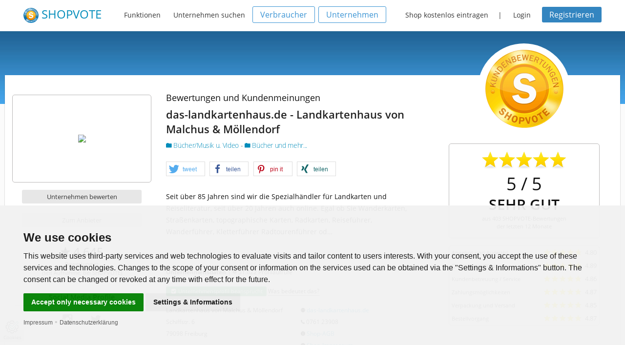

--- FILE ---
content_type: text/javascript
request_url: https://www.shopvote.de/src/v5_5_2/js/foundation.min.js
body_size: 26989
content:
/*
 * Foundation Responsive Library
 * http://foundation.zurb.com
 * Copyright 2014, ZURB
 * Free to use under the MIT license.
 * http://www.opensource.org/licenses/mit-license.php
*/
!function(t,e,i,s){"use strict";function n(t){return("string"==typeof t||t instanceof String)&&(t=t.replace(/^['\\/"]+|(;\s?})+|['\\/"]+$/g,"")),t}var a=function(e){for(var i=e.length,s=t("head");i--;)0===s.has("."+e[i]).length&&s.append('<meta class="'+e[i]+'" />')};a(["foundation-mq-small","foundation-mq-small-only","foundation-mq-medium","foundation-mq-medium-only","foundation-mq-large","foundation-mq-large-only","foundation-mq-xlarge","foundation-mq-xlarge-only","foundation-mq-xxlarge","foundation-data-attribute-namespace"]),t(function(){"undefined"!=typeof FastClick&&"undefined"!=typeof i.body&&FastClick.attach(i.body)});var o=function(e,s){if("string"==typeof e){if(s){var n;if(s.jquery){if(n=s[0],!n)return s}else n=s;return t(n.querySelectorAll(e))}return t(i.querySelectorAll(e))}return t(e,s)},r=function(t){var e=[];return t||e.push("data"),this.namespace.length>0&&e.push(this.namespace),e.push(this.name),e.join("-")},l=function(t){for(var e=t.split("-"),i=e.length,s=[];i--;)0!==i?s.push(e[i]):this.namespace.length>0?s.push(this.namespace,e[i]):s.push(e[i]);return s.reverse().join("-")},d=function(e,i){var s=this,n=function(){var n=o(this),a=!n.data(s.attr_name(!0)+"-init");n.data(s.attr_name(!0)+"-init",t.extend({},s.settings,i||e,s.data_options(n))),a&&s.events(this)};return o(this.scope).is("["+this.attr_name()+"]")?n.call(this.scope):o("["+this.attr_name()+"]",this.scope).each(n),"string"==typeof e?this[e].call(this,i):void 0},c=function(t,e){function i(){e(t[0])}function s(){if(this.one("load",i),/MSIE (\d+\.\d+);/.test(navigator.userAgent)){var t=this.attr("src"),e=t.match(/\?/)?"&":"?";e+="random="+(new Date).getTime(),this.attr("src",t+e)}}return t.attr("src")?void(t[0].complete||4===t[0].readyState?i():s.call(t)):void i()};/*! matchMedia() polyfill - Test a CSS media type/query in JS. Authors & copyright (c) 2012: Scott Jehl, Paul Irish, Nicholas Zakas, David Knight. Dual MIT/BSD license */
e.matchMedia||(e.matchMedia=function(){var t=e.styleMedia||e.media;if(!t){var s=i.createElement("style"),n=i.getElementsByTagName("script")[0],a=null;s.type="text/css",s.id="matchmediajs-test",n.parentNode.insertBefore(s,n),a="getComputedStyle"in e&&e.getComputedStyle(s,null)||s.currentStyle,t={matchMedium:function(t){var e="@media "+t+"{ #matchmediajs-test { width: 1px; } }";return s.styleSheet?s.styleSheet.cssText=e:s.textContent=e,"1px"===a.width}}}return function(e){return{matches:t.matchMedium(e||"all"),media:e||"all"}}}()),/*
   * jquery.requestAnimationFrame
   * https://github.com/gnarf37/jquery-requestAnimationFrame
   * Requires jQuery 1.8+
   *
   * Copyright (c) 2012 Corey Frang
   * Licensed under the MIT license.
   */
function(t){function i(){s&&(o(i),l&&t.fx.tick())}for(var s,n=0,a=["webkit","moz"],o=e.requestAnimationFrame,r=e.cancelAnimationFrame,l="undefined"!=typeof t.fx;n<a.length&&!o;n++)o=e[a[n]+"RequestAnimationFrame"],r=r||e[a[n]+"CancelAnimationFrame"]||e[a[n]+"CancelRequestAnimationFrame"];o?(e.requestAnimationFrame=o,e.cancelAnimationFrame=r,l&&(t.fx.timer=function(e){e()&&t.timers.push(e)&&!s&&(s=!0,i())},t.fx.stop=function(){s=!1})):(e.requestAnimationFrame=function(t){var i=(new Date).getTime(),s=Math.max(0,16-(i-n)),a=e.setTimeout(function(){t(i+s)},s);return n=i+s,a},e.cancelAnimationFrame=function(t){clearTimeout(t)})}(t),e.Foundation={name:"Foundation",version:"5.5.2",media_queries:{small:o(".foundation-mq-small").css("font-family").replace(/^[\/\\'"]+|(;\s?})+|[\/\\'"]+$/g,""),"small-only":o(".foundation-mq-small-only").css("font-family").replace(/^[\/\\'"]+|(;\s?})+|[\/\\'"]+$/g,""),medium:o(".foundation-mq-medium").css("font-family").replace(/^[\/\\'"]+|(;\s?})+|[\/\\'"]+$/g,""),"medium-only":o(".foundation-mq-medium-only").css("font-family").replace(/^[\/\\'"]+|(;\s?})+|[\/\\'"]+$/g,""),large:o(".foundation-mq-large").css("font-family").replace(/^[\/\\'"]+|(;\s?})+|[\/\\'"]+$/g,""),"large-only":o(".foundation-mq-large-only").css("font-family").replace(/^[\/\\'"]+|(;\s?})+|[\/\\'"]+$/g,""),xlarge:o(".foundation-mq-xlarge").css("font-family").replace(/^[\/\\'"]+|(;\s?})+|[\/\\'"]+$/g,""),"xlarge-only":o(".foundation-mq-xlarge-only").css("font-family").replace(/^[\/\\'"]+|(;\s?})+|[\/\\'"]+$/g,""),xxlarge:o(".foundation-mq-xxlarge").css("font-family").replace(/^[\/\\'"]+|(;\s?})+|[\/\\'"]+$/g,"")},stylesheet:t("<style></style>").appendTo("head")[0].sheet,global:{namespace:s},init:function(t,i,s,n,a){var r=[t,s,n,a],l=[];if(this.rtl=/rtl/i.test(o("html").attr("dir")),this.scope=t||this.scope,this.set_namespace(),i&&"string"==typeof i&&!/reflow/i.test(i))this.libs.hasOwnProperty(i)&&l.push(this.init_lib(i,r));else for(var d in this.libs)l.push(this.init_lib(d,i));return o(e).load(function(){o(e).trigger("resize.fndtn.clearing").trigger("resize.fndtn.dropdown").trigger("resize.fndtn.equalizer").trigger("resize.fndtn.interchange").trigger("resize.fndtn.joyride").trigger("resize.fndtn.magellan").trigger("resize.fndtn.topbar").trigger("resize.fndtn.slider")}),t},init_lib:function(e,i){return this.libs.hasOwnProperty(e)?(this.patch(this.libs[e]),i&&i.hasOwnProperty(e)?("undefined"!=typeof this.libs[e].settings?t.extend(!0,this.libs[e].settings,i[e]):"undefined"!=typeof this.libs[e].defaults&&t.extend(!0,this.libs[e].defaults,i[e]),this.libs[e].init.apply(this.libs[e],[this.scope,i[e]])):(i=i instanceof Array?i:new Array(i),this.libs[e].init.apply(this.libs[e],i))):function(){}},patch:function(t){t.scope=this.scope,t.namespace=this.global.namespace,t.rtl=this.rtl,t.data_options=this.utils.data_options,t.attr_name=r,t.add_namespace=l,t.bindings=d,t.S=this.utils.S},inherit:function(t,e){for(var i=e.split(" "),s=i.length;s--;)this.utils.hasOwnProperty(i[s])&&(t[i[s]]=this.utils[i[s]])},set_namespace:function(){var e=this.global.namespace===s?t(".foundation-data-attribute-namespace").css("font-family"):this.global.namespace;this.global.namespace=e===s||/false/i.test(e)?"":e},libs:{},utils:{S:o,throttle:function(t,e){var i=null;return function(){var s=this,n=arguments;null==i&&(i=setTimeout(function(){t.apply(s,n),i=null},e))}},debounce:function(t,e,i){var s,n;return function(){var a=this,o=arguments,r=function(){s=null,i||(n=t.apply(a,o))},l=i&&!s;return clearTimeout(s),s=setTimeout(r,e),l&&(n=t.apply(a,o)),n}},data_options:function(e,i){function s(t){return!isNaN(t-0)&&null!==t&&""!==t&&t!==!1&&t!==!0}function n(e){return"string"==typeof e?t.trim(e):e}i=i||"options";var a,o,r,l={},d=function(t){var e=Foundation.global.namespace;return t.data(e.length>0?e+"-"+i:i)},c=d(e);if("object"==typeof c)return c;for(r=(c||":").split(";"),a=r.length;a--;)o=r[a].split(":"),o=[o[0],o.slice(1).join(":")],/true/i.test(o[1])&&(o[1]=!0),/false/i.test(o[1])&&(o[1]=!1),s(o[1])&&(o[1]=-1===o[1].indexOf(".")?parseInt(o[1],10):parseFloat(o[1])),2===o.length&&o[0].length>0&&(l[n(o[0])]=n(o[1]));return l},register_media:function(e,i){Foundation.media_queries[e]===s&&(t("head").append('<meta class="'+i+'"/>'),Foundation.media_queries[e]=n(t("."+i).css("font-family")))},add_custom_rule:function(t,e){if(e===s&&Foundation.stylesheet)Foundation.stylesheet.insertRule(t,Foundation.stylesheet.cssRules.length);else{var i=Foundation.media_queries[e];i!==s&&Foundation.stylesheet.insertRule("@media "+Foundation.media_queries[e]+"{ "+t+" }",Foundation.stylesheet.cssRules.length)}},image_loaded:function(t,e){function i(t){for(var e=t.length,i=e-1;i>=0;i--)if(t.attr("height")===s)return!1;return!0}var n=this,a=t.length;(0===a||i(t))&&e(t),t.each(function(){c(n.S(this),function(){a-=1,0===a&&e(t)})})},random_str:function(){return this.fidx||(this.fidx=0),this.prefix=this.prefix||[this.name||"F",(+new Date).toString(36)].join("-"),this.prefix+(this.fidx++).toString(36)},match:function(t){return e.matchMedia(t).matches},is_small_up:function(){return this.match(Foundation.media_queries.small)},is_medium_up:function(){return this.match(Foundation.media_queries.medium)},is_large_up:function(){return this.match(Foundation.media_queries.large)},is_xlarge_up:function(){return this.match(Foundation.media_queries.xlarge)},is_xxlarge_up:function(){return this.match(Foundation.media_queries.xxlarge)},is_small_only:function(){return!(this.is_medium_up()||this.is_large_up()||this.is_xlarge_up()||this.is_xxlarge_up())},is_medium_only:function(){return this.is_medium_up()&&!this.is_large_up()&&!this.is_xlarge_up()&&!this.is_xxlarge_up()},is_large_only:function(){return this.is_medium_up()&&this.is_large_up()&&!this.is_xlarge_up()&&!this.is_xxlarge_up()},is_xlarge_only:function(){return this.is_medium_up()&&this.is_large_up()&&this.is_xlarge_up()&&!this.is_xxlarge_up()},is_xxlarge_only:function(){return this.is_medium_up()&&this.is_large_up()&&this.is_xlarge_up()&&this.is_xxlarge_up()}}},t.fn.foundation=function(){var t=Array.prototype.slice.call(arguments,0);return this.each(function(){return Foundation.init.apply(Foundation,[this].concat(t)),this})}}(jQuery,window,window.document),function(t,e){"use strict";Foundation.libs.slider={name:"slider",version:"5.5.2",settings:{start:0,end:100,step:1,precision:null,initial:null,display_selector:"",vertical:!1,trigger_input_change:!1,on_change:function(){}},cache:{},init:function(t,e,i){Foundation.inherit(this,"throttle"),this.bindings(e,i),this.reflow()},events:function(){var i=this;t(this.scope).off(".slider").on("mousedown.fndtn.slider touchstart.fndtn.slider pointerdown.fndtn.slider","["+i.attr_name()+"]:not(.disabled, [disabled]) .range-slider-handle",function(e){i.cache.active||(e.preventDefault(),i.set_active_slider(t(e.target)))}).on("mousemove.fndtn.slider touchmove.fndtn.slider pointermove.fndtn.slider",function(s){if(i.cache.active)if(s.preventDefault(),t.data(i.cache.active[0],"settings").vertical){var n=0;s.pageY||(n=e.scrollY),i.calculate_position(i.cache.active,i.get_cursor_position(s,"y")+n)}else i.calculate_position(i.cache.active,i.get_cursor_position(s,"x"))}).on("mouseup.fndtn.slider touchend.fndtn.slider pointerup.fndtn.slider",function(){i.remove_active_slider()}).on("change.fndtn.slider",function(){i.settings.on_change()}),i.S(e).on("resize.fndtn.slider",i.throttle(function(){i.reflow()},300)),this.S("["+this.attr_name()+"]").each(function(){var e=t(this),s=e.children(".range-slider-handle")[0],n=i.initialize_settings(s);""!=n.display_selector&&t(n.display_selector).each(function(){this.hasOwnProperty("value")&&t(this).change(function(){e.foundation("slider","set_value",t(this).val())})})})},get_cursor_position:function(t,e){var i,s="page"+e.toUpperCase(),n="client"+e.toUpperCase();return"undefined"!=typeof t[s]?i=t[s]:"undefined"!=typeof t.originalEvent[n]?i=t.originalEvent[n]:t.originalEvent.touches&&t.originalEvent.touches[0]&&"undefined"!=typeof t.originalEvent.touches[0][n]?i=t.originalEvent.touches[0][n]:t.currentPoint&&"undefined"!=typeof t.currentPoint[e]&&(i=t.currentPoint[e]),i},set_active_slider:function(t){this.cache.active=t},remove_active_slider:function(){this.cache.active=null},calculate_position:function(e,i){var s=this,n=t.data(e[0],"settings"),a=(t.data(e[0],"handle_l"),t.data(e[0],"handle_o"),t.data(e[0],"bar_l")),o=t.data(e[0],"bar_o");requestAnimationFrame(function(){var t;t=Foundation.rtl&&!n.vertical?s.limit_to((o+a-i)/a,0,1):s.limit_to((i-o)/a,0,1),t=n.vertical?1-t:t;var r=s.normalized_value(t,n.start,n.end,n.step,n.precision);s.set_ui(e,r)})},set_ui:function(e,i){var s=t.data(e[0],"settings"),n=t.data(e[0],"handle_l"),a=t.data(e[0],"bar_l"),o=this.normalized_percentage(i,s.start,s.end),r=o*(a-n)-1,l=100*o,d=e.parent(),c=e.parent().children("input[type=hidden]");Foundation.rtl&&!s.vertical&&(r=-r),r=s.vertical?-r+a-n+1:r,this.set_translate(e,r,s.vertical),s.vertical?e.siblings(".range-slider-active-segment").css("height",l+"%"):e.siblings(".range-slider-active-segment").css("width",l+"%"),d.attr(this.attr_name(),i).trigger("change.fndtn.slider"),c.val(i),s.trigger_input_change&&c.trigger("change.fndtn.slider"),e[0].hasAttribute("aria-valuemin")||e.attr({"aria-valuemin":s.start,"aria-valuemax":s.end}),e.attr("aria-valuenow",i),""!=s.display_selector&&t(s.display_selector).each(function(){this.hasAttribute("value")?t(this).val(i):t(this).text(i)})},normalized_percentage:function(t,e,i){return Math.min(1,(t-e)/(i-e))},normalized_value:function(t,e,i,s,n){var a=i-e,o=t*a,r=(o-o%s)/s,l=o%s,d=l>=.5*s?s:0;return(r*s+d+e).toFixed(n)},set_translate:function(e,i,s){s?t(e).css("-webkit-transform","translateY("+i+"px)").css("-moz-transform","translateY("+i+"px)").css("-ms-transform","translateY("+i+"px)").css("-o-transform","translateY("+i+"px)").css("transform","translateY("+i+"px)"):t(e).css("-webkit-transform","translateX("+i+"px)").css("-moz-transform","translateX("+i+"px)").css("-ms-transform","translateX("+i+"px)").css("-o-transform","translateX("+i+"px)").css("transform","translateX("+i+"px)")},limit_to:function(t,e,i){return Math.min(Math.max(t,e),i)},initialize_settings:function(e){var i,s=t.extend({},this.settings,this.data_options(t(e).parent()));return null===s.precision&&(i=(""+s.step).match(/\.([\d]*)/),s.precision=i&&i[1]?i[1].length:0),s.vertical?(t.data(e,"bar_o",t(e).parent().offset().top),t.data(e,"bar_l",t(e).parent().outerHeight()),t.data(e,"handle_o",t(e).offset().top),t.data(e,"handle_l",t(e).outerHeight())):(t.data(e,"bar_o",t(e).parent().offset().left),t.data(e,"bar_l",t(e).parent().outerWidth()),t.data(e,"handle_o",t(e).offset().left),t.data(e,"handle_l",t(e).outerWidth())),t.data(e,"bar",t(e).parent()),t.data(e,"settings",s)},set_initial_position:function(e){var i=t.data(e.children(".range-slider-handle")[0],"settings"),s="number"!=typeof i.initial||isNaN(i.initial)?Math.floor(.5*(i.end-i.start)/i.step)*i.step+i.start:i.initial,n=e.children(".range-slider-handle");this.set_ui(n,s)},set_value:function(e){var i=this;t("["+i.attr_name()+"]",this.scope).each(function(){t(this).attr(i.attr_name(),e)}),t(this.scope).attr(i.attr_name())&&t(this.scope).attr(i.attr_name(),e),i.reflow()},reflow:function(){var e=this;e.S("["+this.attr_name()+"]").each(function(){var i=t(this).children(".range-slider-handle")[0],s=t(this).attr(e.attr_name());e.initialize_settings(i),s?e.set_ui(t(i),parseFloat(s)):e.set_initial_position(t(this))})}}}(jQuery,window,window.document),function(t,e,i,s){"use strict";Foundation.libs.joyride={name:"joyride",version:"5.5.2",defaults:{expose:!1,modal:!0,keyboard:!0,tip_location:"bottom",nub_position:"auto",scroll_speed:1500,scroll_animation:"linear",timer:0,start_timer_on_click:!0,start_offset:0,next_button:!0,prev_button:!0,tip_animation:"fade",pause_after:[],exposed:[],tip_animation_fade_speed:300,cookie_monster:!1,cookie_name:"joyride",cookie_domain:!1,cookie_expires:365,tip_container:"body",abort_on_close:!0,tip_location_patterns:{top:["bottom"],bottom:[],left:["right","top","bottom"],right:["left","top","bottom"]},post_ride_callback:function(){},post_step_callback:function(){},pre_step_callback:function(){},pre_ride_callback:function(){},post_expose_callback:function(){},template:{link:'<a href="#close" class="joyride-close-tip">&times;</a>',timer:'<div class="joyride-timer-indicator-wrap"><span class="joyride-timer-indicator"></span></div>',tip:'<div class="joyride-tip-guide"><span class="joyride-nub"></span></div>',wrapper:'<div class="joyride-content-wrapper"></div>',button:'<a href="#" class="small button joyride-next-tip"></a>',prev_button:'<a href="#" class="small button joyride-prev-tip"></a>',modal:'<div class="joyride-modal-bg"></div>',expose:'<div class="joyride-expose-wrapper"></div>',expose_cover:'<div class="joyride-expose-cover"></div>'},expose_add_class:""},init:function(e,i,s){Foundation.inherit(this,"throttle random_str"),this.settings=this.settings||t.extend({},this.defaults,s||i),this.bindings(i,s)},go_next:function(){this.settings.$li.next().length<1?this.end():this.settings.timer>0?(clearTimeout(this.settings.automate),this.hide(),this.show(),this.startTimer()):(this.hide(),this.show())},go_prev:function(){this.settings.$li.prev().length<1||(this.settings.timer>0?(clearTimeout(this.settings.automate),this.hide(),this.show(null,!0),this.startTimer()):(this.hide(),this.show(null,!0)))},events:function(){var i=this;t(this.scope).off(".joyride").on("click.fndtn.joyride",".joyride-next-tip, .joyride-modal-bg",function(t){t.preventDefault(),this.go_next()}.bind(this)).on("click.fndtn.joyride",".joyride-prev-tip",function(t){t.preventDefault(),this.go_prev()}.bind(this)).on("click.fndtn.joyride",".joyride-close-tip",function(t){t.preventDefault(),this.end(this.settings.abort_on_close)}.bind(this)).on("keyup.fndtn.joyride",function(t){if(this.settings.keyboard&&this.settings.riding)switch(t.which){case 39:t.preventDefault(),this.go_next();break;case 37:t.preventDefault(),this.go_prev();break;case 27:t.preventDefault(),this.end(this.settings.abort_on_close)}}.bind(this)),t(e).off(".joyride").on("resize.fndtn.joyride",i.throttle(function(){if(t("["+i.attr_name()+"]").length>0&&i.settings.$next_tip&&i.settings.riding){if(i.settings.exposed.length>0){var e=t(i.settings.exposed);e.each(function(){var e=t(this);i.un_expose(e),i.expose(e)})}i.is_phone()?i.pos_phone():i.pos_default(!1)}},100))},start:function(){var e=this,i=t("["+this.attr_name()+"]",this.scope),s=["timer","scrollSpeed","startOffset","tipAnimationFadeSpeed","cookieExpires"],n=s.length;!i.length>0||(this.settings.init||this.events(),this.settings=i.data(this.attr_name(!0)+"-init"),this.settings.$content_el=i,this.settings.$body=t(this.settings.tip_container),this.settings.body_offset=t(this.settings.tip_container).position(),this.settings.$tip_content=this.settings.$content_el.find("> li"),this.settings.paused=!1,this.settings.attempts=0,this.settings.riding=!0,"function"!=typeof t.cookie&&(this.settings.cookie_monster=!1),(!this.settings.cookie_monster||this.settings.cookie_monster&&!t.cookie(this.settings.cookie_name))&&(this.settings.$tip_content.each(function(i){var a=t(this);this.settings=t.extend({},e.defaults,e.data_options(a));for(var o=n;o--;)e.settings[s[o]]=parseInt(e.settings[s[o]],10);e.create({$li:a,index:i})}),!this.settings.start_timer_on_click&&this.settings.timer>0?(this.show("init"),this.startTimer()):this.show("init")))},resume:function(){this.set_li(),this.show()},tip_template:function(e){var i,s;return e.tip_class=e.tip_class||"",i=t(this.settings.template.tip).addClass(e.tip_class),s=t.trim(t(e.li).html())+this.prev_button_text(e.prev_button_text,e.index)+this.button_text(e.button_text)+this.settings.template.link+this.timer_instance(e.index),i.append(t(this.settings.template.wrapper)),i.first().attr(this.add_namespace("data-index"),e.index),t(".joyride-content-wrapper",i).append(s),i[0]},timer_instance:function(e){var i;return i=0===e&&this.settings.start_timer_on_click&&this.settings.timer>0||0===this.settings.timer?"":t(this.settings.template.timer)[0].outerHTML},button_text:function(e){return this.settings.tip_settings.next_button?(e=t.trim(e)||"Next",e=t(this.settings.template.button).append(e)[0].outerHTML):e="",e},prev_button_text:function(e,i){return this.settings.tip_settings.prev_button?(e=t.trim(e)||"Previous",e=0==i?t(this.settings.template.prev_button).append(e).addClass("disabled")[0].outerHTML:t(this.settings.template.prev_button).append(e)[0].outerHTML):e="",e},create:function(e){this.settings.tip_settings=t.extend({},this.settings,this.data_options(e.$li));var i=e.$li.attr(this.add_namespace("data-button"))||e.$li.attr(this.add_namespace("data-text")),s=e.$li.attr(this.add_namespace("data-button-prev"))||e.$li.attr(this.add_namespace("data-prev-text")),n=e.$li.attr("class"),a=t(this.tip_template({tip_class:n,index:e.index,button_text:i,prev_button_text:s,li:e.$li}));t(this.settings.tip_container).append(a)},show:function(e,i){var n=null;if(this.settings.$li===s||-1===t.inArray(this.settings.$li.index(),this.settings.pause_after))if(this.settings.paused?this.settings.paused=!1:this.set_li(e,i),this.settings.attempts=0,this.settings.$li.length&&this.settings.$target.length>0){if(e&&(this.settings.pre_ride_callback(this.settings.$li.index(),this.settings.$next_tip),this.settings.modal&&this.show_modal()),this.settings.pre_step_callback(this.settings.$li.index(),this.settings.$next_tip),this.settings.modal&&this.settings.expose&&this.expose(),this.settings.tip_settings=t.extend({},this.settings,this.data_options(this.settings.$li)),this.settings.timer=parseInt(this.settings.timer,10),this.settings.tip_settings.tip_location_pattern=this.settings.tip_location_patterns[this.settings.tip_settings.tip_location],!/body/i.test(this.settings.$target.selector)){var a=t(".joyride-modal-bg");/pop/i.test(this.settings.tipAnimation)?a.hide():a.fadeOut(this.settings.tipAnimationFadeSpeed),this.scroll_to()}this.is_phone()?this.pos_phone(!0):this.pos_default(!0),n=this.settings.$next_tip.find(".joyride-timer-indicator"),/pop/i.test(this.settings.tip_animation)?(n.width(0),this.settings.timer>0?(this.settings.$next_tip.show(),setTimeout(function(){n.animate({width:n.parent().width()},this.settings.timer,"linear")}.bind(this),this.settings.tip_animation_fade_speed)):this.settings.$next_tip.show()):/fade/i.test(this.settings.tip_animation)&&(n.width(0),this.settings.timer>0?(this.settings.$next_tip.fadeIn(this.settings.tip_animation_fade_speed).show(),setTimeout(function(){n.animate({width:n.parent().width()},this.settings.timer,"linear")}.bind(this),this.settings.tip_animation_fade_speed)):this.settings.$next_tip.fadeIn(this.settings.tip_animation_fade_speed)),this.settings.$current_tip=this.settings.$next_tip}else this.settings.$li&&this.settings.$target.length<1?this.show(e,i):this.end();else this.settings.paused=!0},is_phone:function(){return matchMedia(Foundation.media_queries.small).matches&&!matchMedia(Foundation.media_queries.medium).matches},hide:function(){this.settings.modal&&this.settings.expose&&this.un_expose(),this.settings.modal||t(".joyride-modal-bg").hide(),this.settings.$current_tip.css("visibility","hidden"),setTimeout(t.proxy(function(){this.hide(),this.css("visibility","visible")},this.settings.$current_tip),0),this.settings.post_step_callback(this.settings.$li.index(),this.settings.$current_tip)},set_li:function(t,e){t?(this.settings.$li=this.settings.$tip_content.eq(this.settings.start_offset),this.set_next_tip(),this.settings.$current_tip=this.settings.$next_tip):(this.settings.$li=e?this.settings.$li.prev():this.settings.$li.next(),this.set_next_tip()),this.set_target()},set_next_tip:function(){this.settings.$next_tip=t(".joyride-tip-guide").eq(this.settings.$li.index()),this.settings.$next_tip.data("closed","")},set_target:function(){var e=this.settings.$li.attr(this.add_namespace("data-class")),s=this.settings.$li.attr(this.add_namespace("data-id")),n=function(){return s?t(i.getElementById(s)):e?t("."+e).first():t("body")};this.settings.$target=n()},scroll_to:function(){var i,s;i=t(e).height()/2,s=Math.ceil(this.settings.$target.offset().top-i+this.settings.$next_tip.outerHeight()),0!=s&&t("html, body").stop().animate({scrollTop:s},this.settings.scroll_speed,"swing")},paused:function(){return-1===t.inArray(this.settings.$li.index()+1,this.settings.pause_after)},restart:function(){this.hide(),this.settings.$li=s,this.show("init")},pos_default:function(t){var e=this.settings.$next_tip.find(".joyride-nub"),i=Math.ceil(e.outerWidth()/2),s=Math.ceil(e.outerHeight()/2),n=t||!1;if(n&&(this.settings.$next_tip.css("visibility","hidden"),this.settings.$next_tip.show()),/body/i.test(this.settings.$target.selector))this.settings.$li.length&&this.pos_modal(e);else{var a=this.settings.tip_settings.tipAdjustmentY?parseInt(this.settings.tip_settings.tipAdjustmentY):0,o=this.settings.tip_settings.tipAdjustmentX?parseInt(this.settings.tip_settings.tipAdjustmentX):0;this.bottom()?(this.settings.$next_tip.css(this.rtl?{top:this.settings.$target.offset().top+s+this.settings.$target.outerHeight()+a,left:this.settings.$target.offset().left+this.settings.$target.outerWidth()-this.settings.$next_tip.outerWidth()+o}:{top:this.settings.$target.offset().top+s+this.settings.$target.outerHeight()+a,left:this.settings.$target.offset().left+o}),this.nub_position(e,this.settings.tip_settings.nub_position,"top")):this.top()?(this.settings.$next_tip.css(this.rtl?{top:this.settings.$target.offset().top-this.settings.$next_tip.outerHeight()-s+a,left:this.settings.$target.offset().left+this.settings.$target.outerWidth()-this.settings.$next_tip.outerWidth()}:{top:this.settings.$target.offset().top-this.settings.$next_tip.outerHeight()-s+a,left:this.settings.$target.offset().left+o}),this.nub_position(e,this.settings.tip_settings.nub_position,"bottom")):this.right()?(this.settings.$next_tip.css({top:this.settings.$target.offset().top+a,left:this.settings.$target.outerWidth()+this.settings.$target.offset().left+i+o}),this.nub_position(e,this.settings.tip_settings.nub_position,"left")):this.left()&&(this.settings.$next_tip.css({top:this.settings.$target.offset().top+a,left:this.settings.$target.offset().left-this.settings.$next_tip.outerWidth()-i+o}),this.nub_position(e,this.settings.tip_settings.nub_position,"right")),!this.visible(this.corners(this.settings.$next_tip))&&this.settings.attempts<this.settings.tip_settings.tip_location_pattern.length&&(e.removeClass("bottom").removeClass("top").removeClass("right").removeClass("left"),this.settings.tip_settings.tip_location=this.settings.tip_settings.tip_location_pattern[this.settings.attempts],this.settings.attempts++,this.pos_default())}n&&(this.settings.$next_tip.hide(),this.settings.$next_tip.css("visibility","visible"))},pos_phone:function(e){var i=this.settings.$next_tip.outerHeight(),s=(this.settings.$next_tip.offset(),this.settings.$target.outerHeight()),n=t(".joyride-nub",this.settings.$next_tip),a=Math.ceil(n.outerHeight()/2),o=e||!1;n.removeClass("bottom").removeClass("top").removeClass("right").removeClass("left"),o&&(this.settings.$next_tip.css("visibility","hidden"),this.settings.$next_tip.show()),/body/i.test(this.settings.$target.selector)?this.settings.$li.length&&this.pos_modal(n):this.top()?(this.settings.$next_tip.offset({top:this.settings.$target.offset().top-i-a}),n.addClass("bottom")):(this.settings.$next_tip.offset({top:this.settings.$target.offset().top+s+a}),n.addClass("top")),o&&(this.settings.$next_tip.hide(),this.settings.$next_tip.css("visibility","visible"))},pos_modal:function(t){this.center(),t.hide(),this.show_modal()},show_modal:function(){if(!this.settings.$next_tip.data("closed")){var e=t(".joyride-modal-bg");if(e.length<1){var e=t(this.settings.template.modal);e.appendTo("body")}/pop/i.test(this.settings.tip_animation)?e.show():e.fadeIn(this.settings.tip_animation_fade_speed)}},expose:function(){var i,s,n,a,o,r="expose-"+this.random_str(6);if(arguments.length>0&&arguments[0]instanceof t)n=arguments[0];else{if(!this.settings.$target||/body/i.test(this.settings.$target.selector))return!1;n=this.settings.$target}return n.length<1?(e.console&&console.error("element not valid",n),!1):(i=t(this.settings.template.expose),this.settings.$body.append(i),i.css({top:n.offset().top,left:n.offset().left,width:n.outerWidth(!0),height:n.outerHeight(!0)}),s=t(this.settings.template.expose_cover),a={zIndex:n.css("z-index"),position:n.css("position")},o=null==n.attr("class")?"":n.attr("class"),n.css("z-index",parseInt(i.css("z-index"))+1),"static"==a.position&&n.css("position","relative"),n.data("expose-css",a),n.data("orig-class",o),n.attr("class",o+" "+this.settings.expose_add_class),s.css({top:n.offset().top,left:n.offset().left,width:n.outerWidth(!0),height:n.outerHeight(!0)}),this.settings.modal&&this.show_modal(),this.settings.$body.append(s),i.addClass(r),s.addClass(r),n.data("expose",r),this.settings.post_expose_callback(this.settings.$li.index(),this.settings.$next_tip,n),void this.add_exposed(n))},un_expose:function(){var i,s,n,a,o,r=!1;if(arguments.length>0&&arguments[0]instanceof t)s=arguments[0];else{if(!this.settings.$target||/body/i.test(this.settings.$target.selector))return!1;s=this.settings.$target}return s.length<1?(e.console&&console.error("element not valid",s),!1):(i=s.data("expose"),n=t("."+i),arguments.length>1&&(r=arguments[1]),r===!0?t(".joyride-expose-wrapper,.joyride-expose-cover").remove():n.remove(),a=s.data("expose-css"),"auto"==a.zIndex?s.css("z-index",""):s.css("z-index",a.zIndex),a.position!=s.css("position")&&("static"==a.position?s.css("position",""):s.css("position",a.position)),o=s.data("orig-class"),s.attr("class",o),s.removeData("orig-classes"),s.removeData("expose"),s.removeData("expose-z-index"),void this.remove_exposed(s))},add_exposed:function(e){this.settings.exposed=this.settings.exposed||[],e instanceof t||"object"==typeof e?this.settings.exposed.push(e[0]):"string"==typeof e&&this.settings.exposed.push(e)},remove_exposed:function(e){var i,s;for(e instanceof t?i=e[0]:"string"==typeof e&&(i=e),this.settings.exposed=this.settings.exposed||[],s=this.settings.exposed.length;s--;)if(this.settings.exposed[s]==i)return void this.settings.exposed.splice(s,1)},center:function(){var i=t(e);return this.settings.$next_tip.css({top:(i.height()-this.settings.$next_tip.outerHeight())/2+i.scrollTop(),left:(i.width()-this.settings.$next_tip.outerWidth())/2+i.scrollLeft()}),!0},bottom:function(){return/bottom/i.test(this.settings.tip_settings.tip_location)},top:function(){return/top/i.test(this.settings.tip_settings.tip_location)},right:function(){return/right/i.test(this.settings.tip_settings.tip_location)},left:function(){return/left/i.test(this.settings.tip_settings.tip_location)},corners:function(i){var s=t(e),n=s.height()/2,a=Math.ceil(this.settings.$target.offset().top-n+this.settings.$next_tip.outerHeight()),o=s.width()+s.scrollLeft(),r=s.height()+a,l=s.height()+s.scrollTop(),d=s.scrollTop();return d>a&&(d=0>a?0:a),r>l&&(l=r),[i.offset().top<d,o<i.offset().left+i.outerWidth(),l<i.offset().top+i.outerHeight(),s.scrollLeft()>i.offset().left]},visible:function(t){for(var e=t.length;e--;)if(t[e])return!1;return!0},nub_position:function(t,e,i){t.addClass("auto"===e?i:e)},startTimer:function(){this.settings.$li.length?this.settings.automate=setTimeout(function(){this.hide(),this.show(),this.startTimer()}.bind(this),this.settings.timer):clearTimeout(this.settings.automate)},end:function(e){this.settings.cookie_monster&&t.cookie(this.settings.cookie_name,"ridden",{expires:this.settings.cookie_expires,domain:this.settings.cookie_domain}),this.settings.timer>0&&clearTimeout(this.settings.automate),this.settings.modal&&this.settings.expose&&this.un_expose(),t(this.scope).off("keyup.joyride"),this.settings.$next_tip.data("closed",!0),this.settings.riding=!1,t(".joyride-modal-bg").hide(),this.settings.$current_tip.hide(),("undefined"==typeof e||e===!1)&&(this.settings.post_step_callback(this.settings.$li.index(),this.settings.$current_tip),this.settings.post_ride_callback(this.settings.$li.index(),this.settings.$current_tip)),t(".joyride-tip-guide").remove()},off:function(){t(this.scope).off(".joyride"),t(e).off(".joyride"),t(".joyride-close-tip, .joyride-next-tip, .joyride-modal-bg").off(".joyride"),t(".joyride-tip-guide, .joyride-modal-bg").remove(),clearTimeout(this.settings.automate),this.settings={}},reflow:function(){}}}(jQuery,window,window.document),function(t,e){"use strict";Foundation.libs.equalizer={name:"equalizer",version:"5.5.2",settings:{use_tallest:!0,before_height_change:t.noop,after_height_change:t.noop,equalize_on_stack:!1,act_on_hidden_el:!1},init:function(t,e,i){Foundation.inherit(this,"image_loaded"),this.bindings(e,i),this.reflow()},events:function(){this.S(e).off(".equalizer").on("resize.fndtn.equalizer",function(){this.reflow()}.bind(this))},equalize:function(e){var i,s,n=!1,a=e.data("equalizer"),o=e.data(this.attr_name(!0)+"-init")||this.settings;if(i=e.find(o.act_on_hidden_el?a?"["+this.attr_name()+'-watch="'+a+'"]':"["+this.attr_name()+"-watch]":a?"["+this.attr_name()+'-watch="'+a+'"]:visible':"["+this.attr_name()+"-watch]:visible"),0!==i.length&&(o.before_height_change(),e.trigger("before-height-change.fndth.equalizer"),i.height("inherit"),o.equalize_on_stack!==!1||(s=i.first().offset().top,i.each(function(){return t(this).offset().top!==s?(n=!0,!1):void 0}),!n))){var r=i.map(function(){return t(this).outerHeight(!1)}).get();if(o.use_tallest){var l=Math.max.apply(null,r);i.css("height",l)}else{var d=Math.min.apply(null,r);i.css("height",d)}o.after_height_change(),e.trigger("after-height-change.fndtn.equalizer")}},reflow:function(){var e=this;this.S("["+this.attr_name()+"]",this.scope).each(function(){var i=t(this),s=i.data("equalizer-mq"),n=!0;s&&(s="is_"+s.replace(/-/g,"_"),Foundation.utils.hasOwnProperty(s)&&(n=!1)),e.image_loaded(e.S("img",this),function(){if(n||Foundation.utils[s]())e.equalize(i);else{var t=i.find("["+e.attr_name()+"-watch]:visible");t.css("height","auto")}})})}}}(jQuery,window,window.document),function(t,e,i){"use strict";Foundation.libs.dropdown={name:"dropdown",version:"5.5.2",settings:{active_class:"open",disabled_class:"disabled",mega_class:"mega",align:"bottom",is_hover:!1,hover_timeout:150,opened:function(){},closed:function(){}},init:function(e,i,s){Foundation.inherit(this,"throttle"),t.extend(!0,this.settings,i,s),this.bindings(i,s)},events:function(){var s=this,n=s.S;n(this.scope).off(".dropdown").on("click.fndtn.dropdown","["+this.attr_name()+"]",function(e){var i=n(this).data(s.attr_name(!0)+"-init")||s.settings;(!i.is_hover||Modernizr.touch)&&(e.preventDefault(),n(this).parent("[data-reveal-id]").length&&e.stopPropagation(),s.toggle(t(this)))}).on("mouseenter.fndtn.dropdown","["+this.attr_name()+"], ["+this.attr_name()+"-content]",function(t){var e,i,a=n(this);clearTimeout(s.timeout),a.data(s.data_attr())?(e=n("#"+a.data(s.data_attr())),i=a):(e=a,i=n("["+s.attr_name()+'="'+e.attr("id")+'"]'));var o=i.data(s.attr_name(!0)+"-init")||s.settings;n(t.currentTarget).data(s.data_attr())&&o.is_hover&&s.closeall.call(s),o.is_hover&&s.open.apply(s,[e,i])}).on("mouseleave.fndtn.dropdown","["+this.attr_name()+"], ["+this.attr_name()+"-content]",function(){var t,e=n(this);if(e.data(s.data_attr()))t=e.data(s.data_attr(!0)+"-init")||s.settings;else var i=n("["+s.attr_name()+'="'+n(this).attr("id")+'"]'),t=i.data(s.attr_name(!0)+"-init")||s.settings;s.timeout=setTimeout(function(){e.data(s.data_attr())?t.is_hover&&s.close.call(s,n("#"+e.data(s.data_attr()))):t.is_hover&&s.close.call(s,e)}.bind(this),t.hover_timeout)}).on("click.fndtn.dropdown",function(e){var a=n(e.target).closest("["+s.attr_name()+"-content]"),o=a.find("a");return o.length>0&&"false"!==a.attr("aria-autoclose")&&s.close.call(s,n("["+s.attr_name()+"-content]")),e.target!==i&&!t.contains(i.documentElement,e.target)||n(e.target).closest("["+s.attr_name()+"]").length>0?void 0:!n(e.target).data("revealId")&&a.length>0&&(n(e.target).is("["+s.attr_name()+"-content]")||t.contains(a.first()[0],e.target))?void e.stopPropagation():void s.close.call(s,n("["+s.attr_name()+"-content]"))}).on("opened.fndtn.dropdown","["+s.attr_name()+"-content]",function(){s.settings.opened.call(this)}).on("closed.fndtn.dropdown","["+s.attr_name()+"-content]",function(){s.settings.closed.call(this)}),n(e).off(".dropdown").on("resize.fndtn.dropdown",s.throttle(function(){s.resize.call(s)},50)),this.resize()},close:function(e){var i=this;e.each(function(s){var n=t("["+i.attr_name()+"="+e[s].id+"]")||t("aria-controls="+e[s].id+"]");n.attr("aria-expanded","false"),i.S(this).hasClass(i.settings.active_class)&&(i.S(this).css(Foundation.rtl?"right":"left","-99999px").attr("aria-hidden","true").removeClass(i.settings.active_class).prev("["+i.attr_name()+"]").removeClass(i.settings.active_class).removeData("target"),i.S(this).trigger("closed.fndtn.dropdown",[e]))
}),e.removeClass("f-open-"+this.attr_name(!0))},closeall:function(){var e=this;t.each(e.S(".f-open-"+this.attr_name(!0)),function(){e.close.call(e,e.S(this))})},open:function(t,e){this.css(t.addClass(this.settings.active_class),e),t.prev("["+this.attr_name()+"]").addClass(this.settings.active_class),t.data("target",e.get(0)).trigger("opened.fndtn.dropdown",[t,e]),t.attr("aria-hidden","false"),e.attr("aria-expanded","true"),t.focus(),t.addClass("f-open-"+this.attr_name(!0))},data_attr:function(){return this.namespace.length>0?this.namespace+"-"+this.name:this.name},toggle:function(t){if(!t.hasClass(this.settings.disabled_class)){var e=this.S("#"+t.data(this.data_attr()));0!==e.length&&(this.close.call(this,this.S("["+this.attr_name()+"-content]").not(e)),e.hasClass(this.settings.active_class)?(this.close.call(this,e),e.data("target")!==t.get(0)&&this.open.call(this,e,t)):this.open.call(this,e,t))}},resize:function(){var e=this.S("["+this.attr_name()+"-content].open"),i=t(e.data("target"));e.length&&i.length&&this.css(e,i)},css:function(t,e){var i=Math.max((e.width()-t.width())/2,8),s=e.data(this.attr_name(!0)+"-init")||this.settings,n=t.parent().css("overflow-y")||t.parent().css("overflow");if(this.clear_idx(),this.small()){var a=this.dirs.bottom.call(t,e,s);t.attr("style","").removeClass("drop-left drop-right drop-top").css({position:"absolute",width:"95%","max-width":"none",top:a.top}),t.css(Foundation.rtl?"right":"left",i)}else if("visible"!==n){var o=e[0].offsetTop+e[0].offsetHeight;t.attr("style","").css({position:"absolute",top:o}),t.css(Foundation.rtl?"right":"left",i)}else this.style(t,e,s);return t},style:function(e,i,s){var n=t.extend({position:"absolute"},this.dirs[s.align].call(e,i,s));e.attr("style","").css(n)},dirs:{_base:function(t){var s=this.offsetParent(),n=s.offset(),a=t.offset();a.top-=n.top,a.left-=n.left,a.missRight=!1,a.missTop=!1,a.missLeft=!1,a.leftRightFlag=!1;var o;o=i.getElementsByClassName("row")[0]?i.getElementsByClassName("row")[0].clientWidth:e.innerWidth;var r=(e.innerWidth-o)/2,l=o;return this.hasClass("mega")||(t.offset().top<=this.outerHeight()&&(a.missTop=!0,l=e.innerWidth-r,a.leftRightFlag=!0),t.offset().left+this.outerWidth()>t.offset().left+r&&t.offset().left-r>this.outerWidth()&&(a.missRight=!0,a.missLeft=!1),t.offset().left-this.outerWidth()<=0&&(a.missLeft=!0,a.missRight=!1)),a},top:function(t,e){var i=Foundation.libs.dropdown,s=i.dirs._base.call(this,t);return this.addClass("drop-top"),1==s.missTop&&(s.top=s.top+t.outerHeight()+this.outerHeight(),this.removeClass("drop-top")),1==s.missRight&&(s.left=s.left-this.outerWidth()+t.outerWidth()),(t.outerWidth()<this.outerWidth()||i.small()||this.hasClass(e.mega_menu))&&i.adjust_pip(this,t,e,s),Foundation.rtl?{left:s.left-this.outerWidth()+t.outerWidth(),top:s.top-this.outerHeight()}:{left:s.left,top:s.top-this.outerHeight()}},bottom:function(t,e){var i=Foundation.libs.dropdown,s=i.dirs._base.call(this,t);return 1==s.missRight&&(s.left=s.left-this.outerWidth()+t.outerWidth()),(t.outerWidth()<this.outerWidth()||i.small()||this.hasClass(e.mega_menu))&&i.adjust_pip(this,t,e,s),i.rtl?{left:s.left-this.outerWidth()+t.outerWidth(),top:s.top+t.outerHeight()}:{left:s.left,top:s.top+t.outerHeight()}},left:function(t){var e=Foundation.libs.dropdown.dirs._base.call(this,t);return this.addClass("drop-left"),1==e.missLeft&&(e.left=e.left+this.outerWidth(),e.top=e.top+t.outerHeight(),this.removeClass("drop-left")),{left:e.left-this.outerWidth(),top:e.top}},right:function(t,e){var i=Foundation.libs.dropdown.dirs._base.call(this,t);this.addClass("drop-right"),1==i.missRight?(i.left=i.left-this.outerWidth(),i.top=i.top+t.outerHeight(),this.removeClass("drop-right")):i.triggeredRight=!0;var s=Foundation.libs.dropdown;return(t.outerWidth()<this.outerWidth()||s.small()||this.hasClass(e.mega_menu))&&s.adjust_pip(this,t,e,i),{left:i.left+t.outerWidth(),top:i.top}}},adjust_pip:function(t,e,i,s){var n=Foundation.stylesheet,a=8;t.hasClass(i.mega_class)?a=s.left+e.outerWidth()/2-8:this.small()&&(a+=s.left-8),this.rule_idx=n.cssRules.length;var o=".f-dropdown.open:before",r=".f-dropdown.open:after",l="left: "+a+"px;",d="left: "+(a-1)+"px;";1==s.missRight&&(a=t.outerWidth()-23,o=".f-dropdown.open:before",r=".f-dropdown.open:after",l="left: "+a+"px;",d="left: "+(a-1)+"px;"),1==s.triggeredRight&&(o=".f-dropdown.open:before",r=".f-dropdown.open:after",l="left:-12px;",d="left:-14px;"),n.insertRule?(n.insertRule([o,"{",l,"}"].join(" "),this.rule_idx),n.insertRule([r,"{",d,"}"].join(" "),this.rule_idx+1)):(n.addRule(o,l,this.rule_idx),n.addRule(r,d,this.rule_idx+1))},clear_idx:function(){var t=Foundation.stylesheet;"undefined"!=typeof this.rule_idx&&(t.deleteRule(this.rule_idx),t.deleteRule(this.rule_idx),delete this.rule_idx)},small:function(){return matchMedia(Foundation.media_queries.small).matches&&!matchMedia(Foundation.media_queries.medium).matches},off:function(){this.S(this.scope).off(".fndtn.dropdown"),this.S("html, body").off(".fndtn.dropdown"),this.S(e).off(".fndtn.dropdown"),this.S("[data-dropdown-content]").off(".fndtn.dropdown")},reflow:function(){}}}(jQuery,window,window.document),function(t,e,i,s){"use strict";Foundation.libs.clearing={name:"clearing",version:"5.5.2",settings:{templates:{viewing:'<a href="#" class="clearing-close">&times;</a><div class="visible-img" style="display: none"><div class="clearing-touch-label"></div><img src="[data-uri]%3D" alt="" /><p class="clearing-caption"></p><a href="#" class="clearing-main-prev"><span></span></a><a href="#" class="clearing-main-next"><span></span></a></div><img class="clearing-preload-next" style="display: none" src="[data-uri]%3D" alt="" /><img class="clearing-preload-prev" style="display: none" src="[data-uri]%3D" alt="" />'},close_selectors:".clearing-close, div.clearing-blackout",open_selectors:"",skip_selector:"",touch_label:"",init:!1,locked:!1},init:function(t,e,i){var s=this;Foundation.inherit(this,"throttle image_loaded"),this.bindings(e,i),s.S(this.scope).is("["+this.attr_name()+"]")?this.assemble(s.S("li",this.scope)):s.S("["+this.attr_name()+"]",this.scope).each(function(){s.assemble(s.S("li",this))})},events:function(s){var n=this,a=n.S,o=t(".scroll-container");o.length>0&&(this.scope=o),a(this.scope).off(".clearing").on("click.fndtn.clearing","ul["+this.attr_name()+"] li "+this.settings.open_selectors,function(t,e,i){var e=e||a(this),i=i||e,s=e.next("li"),o=e.closest("["+n.attr_name()+"]").data(n.attr_name(!0)+"-init"),r=a(t.target);t.preventDefault(),o||(n.init(),o=e.closest("["+n.attr_name()+"]").data(n.attr_name(!0)+"-init")),i.hasClass("visible")&&e[0]===i[0]&&s.length>0&&n.is_open(e)&&(i=s,r=a("img",i)),n.open(r,e,i),n.update_paddles(i)}).on("click.fndtn.clearing",".clearing-main-next",function(t){n.nav(t,"next")}).on("click.fndtn.clearing",".clearing-main-prev",function(t){n.nav(t,"prev")}).on("click.fndtn.clearing",this.settings.close_selectors,function(t){Foundation.libs.clearing.close(t,this)}),t(i).on("keydown.fndtn.clearing",function(t){n.keydown(t)}),a(e).off(".clearing").on("resize.fndtn.clearing",function(){n.resize()}),this.swipe_events(s)},swipe_events:function(){var t=this,e=t.S;e(this.scope).on("touchstart.fndtn.clearing",".visible-img",function(t){t.touches||(t=t.originalEvent);var i={start_page_x:t.touches[0].pageX,start_page_y:t.touches[0].pageY,start_time:(new Date).getTime(),delta_x:0,is_scrolling:s};e(this).data("swipe-transition",i),t.stopPropagation()}).on("touchmove.fndtn.clearing",".visible-img",function(i){if(i.touches||(i=i.originalEvent),!(i.touches.length>1||i.scale&&1!==i.scale)){var s=e(this).data("swipe-transition");if("undefined"==typeof s&&(s={}),s.delta_x=i.touches[0].pageX-s.start_page_x,Foundation.rtl&&(s.delta_x=-s.delta_x),"undefined"==typeof s.is_scrolling&&(s.is_scrolling=!!(s.is_scrolling||Math.abs(s.delta_x)<Math.abs(i.touches[0].pageY-s.start_page_y))),!s.is_scrolling&&!s.active){i.preventDefault();var n=s.delta_x<0?"next":"prev";s.active=!0,t.nav(i,n)}}}).on("touchend.fndtn.clearing",".visible-img",function(t){e(this).data("swipe-transition",{}),t.stopPropagation()})},assemble:function(e){var i=e.parent();if(!i.parent().hasClass("carousel")){i.after('<div id="foundationClearingHolder"></div>');var s=i.detach(),n="";if(null!=s[0]){n=s[0].outerHTML;var a=this.S("#foundationClearingHolder"),o=i.data(this.attr_name(!0)+"-init"),r={grid:'<div class="carousel">'+n+"</div>",viewing:o.templates.viewing},l='<div class="clearing-assembled"><div>'+r.viewing+r.grid+"</div></div>",d=this.settings.touch_label;Modernizr.touch&&(l=t(l).find(".clearing-touch-label").html(d).end()),a.after(l).remove()}}},open:function(e,s,n){function a(){setTimeout(function(){this.image_loaded(u,function(){1!==u.outerWidth()||p?o.call(this,u):a.call(this)}.bind(this))}.bind(this),100)}function o(e){var i=t(e);i.css("visibility","visible"),i.trigger("imageVisible"),l.css("overflow","hidden"),d.addClass("clearing-blackout"),c.addClass("clearing-container"),h.show(),this.fix_height(n).caption(r.S(".clearing-caption",h),r.S("img",n)).center_and_label(e,f).shift(s,n,function(){n.closest("li").siblings().removeClass("visible"),n.closest("li").addClass("visible")}),h.trigger("opened.fndtn.clearing")}var r=this,l=t(i.body),d=n.closest(".clearing-assembled"),c=r.S("div",d).first(),h=r.S(".visible-img",c),u=r.S("img",h).not(e),f=r.S(".clearing-touch-label",c),p=!1,g={};t("body").on("touchmove",function(t){t.preventDefault()}),u.error(function(){p=!0}),this.locked()||(h.trigger("open.fndtn.clearing"),g=this.load(e),g.interchange?u.attr("data-interchange",g.interchange).foundation("interchange","reflow"):u.attr("src",g.src).attr("data-interchange",""),u.css("visibility","hidden"),a.call(this))},close:function(e,s){e.preventDefault();var n,a,o=function(t){return/blackout/.test(t.selector)?t:t.closest(".clearing-blackout")}(t(s)),r=t(i.body);return s===e.target&&o&&(r.css("overflow",""),n=t("div",o).first(),a=t(".visible-img",n),a.trigger("close.fndtn.clearing"),this.settings.prev_index=0,t("ul["+this.attr_name()+"]",o).attr("style","").closest(".clearing-blackout").removeClass("clearing-blackout"),n.removeClass("clearing-container"),a.hide(),a.trigger("closed.fndtn.clearing")),t("body").off("touchmove"),!1},is_open:function(t){return t.parent().prop("style").length>0},keydown:function(e){var i=t(".clearing-blackout ul["+this.attr_name()+"]"),s=this.rtl?37:39,n=this.rtl?39:37,a=27;e.which===s&&this.go(i,"next"),e.which===n&&this.go(i,"prev"),e.which===a&&this.S("a.clearing-close").trigger("click.fndtn.clearing")},nav:function(e,i){var s=t("ul["+this.attr_name()+"]",".clearing-blackout");e.preventDefault(),this.go(s,i)},resize:function(){var e=t("img",".clearing-blackout .visible-img"),i=t(".clearing-touch-label",".clearing-blackout");e.length&&(this.center_and_label(e,i),e.trigger("resized.fndtn.clearing"))},fix_height:function(t){var e=t.parent().children(),i=this;return e.each(function(){var t=i.S(this),e=t.find("img");t.height()>e.outerHeight()&&t.addClass("fix-height")}).closest("ul").width(100*e.length+"%"),this},update_paddles:function(t){t=t.closest("li");var e=t.closest(".carousel").siblings(".visible-img");t.next().length>0?this.S(".clearing-main-next",e).removeClass("disabled"):this.S(".clearing-main-next",e).addClass("disabled"),t.prev().length>0?this.S(".clearing-main-prev",e).removeClass("disabled"):this.S(".clearing-main-prev",e).addClass("disabled")},center_and_label:function(t,e){return e.css(!this.rtl&&e.length>0?{marginLeft:-(e.outerWidth()/2),marginTop:-(t.outerHeight()/2)-e.outerHeight()-10}:{marginRight:-(e.outerWidth()/2),marginTop:-(t.outerHeight()/2)-e.outerHeight()-10,left:"auto",right:"50%"}),this},load:function(t){var e,i,s;return"A"===t[0].nodeName?(e=t.attr("href"),i=t.data("clearing-interchange")):(s=t.closest("a"),e=s.attr("href"),i=s.data("clearing-interchange")),this.preload(t),{src:e?e:t.attr("src"),interchange:e?i:t.data("clearing-interchange")}},preload:function(t){this.img(t.closest("li").next(),"next").img(t.closest("li").prev(),"prev")},img:function(e,i){if(e.length){var s,n,a,o=t(".clearing-preload-"+i),r=this.S("a",e);r.length?(s=r.attr("href"),n=r.data("clearing-interchange")):(a=this.S("img",e),s=a.attr("src"),n=a.data("clearing-interchange")),n?o.attr("data-interchange",n):(o.attr("src",s),o.attr("data-interchange",""))}return this},caption:function(t,e){var i=e.attr("data-caption");return i?t.html(i).show():t.text("").hide(),this},go:function(t,e){var i=this.S(".visible",t),s=i[e]();this.settings.skip_selector&&0!=s.find(this.settings.skip_selector).length&&(s=s[e]()),s.length&&this.S("img",s).trigger("click.fndtn.clearing",[i,s]).trigger("change.fndtn.clearing")},shift:function(t,e,i){var s,n=e.parent(),a=this.settings.prev_index||e.index(),o=this.direction(n,t,e),r=this.rtl?"right":"left",l=parseInt(n.css("left"),10),d=e.outerWidth(),c={};e.index()===a||/skip/.test(o)?/skip/.test(o)&&(s=e.index()-this.settings.up_count,this.lock(),s>0?(c[r]=-(s*d),n.animate(c,300,this.unlock())):(c[r]=0,n.animate(c,300,this.unlock()))):/left/.test(o)?(this.lock(),c[r]=l+d,n.animate(c,300,this.unlock())):/right/.test(o)&&(this.lock(),c[r]=l-d,n.animate(c,300,this.unlock())),i()},direction:function(t,e,i){var s,n=this.S("li",t),a=n.outerWidth()+n.outerWidth()/4,o=Math.floor(this.S(".clearing-container").outerWidth()/a)-1,r=n.index(i);return this.settings.up_count=o,s=this.adjacent(this.settings.prev_index,r)?r>o&&r>this.settings.prev_index?"right":r>o-1&&r<=this.settings.prev_index?"left":!1:"skip",this.settings.prev_index=r,s},adjacent:function(t,e){for(var i=e+1;i>=e-1;i--)if(i===t)return!0;return!1},lock:function(){this.settings.locked=!0},unlock:function(){this.settings.locked=!1},locked:function(){return this.settings.locked},off:function(){this.S(this.scope).off(".fndtn.clearing"),this.S(e).off(".fndtn.clearing")},reflow:function(){this.init()}}}(jQuery,window,window.document),function(t,e,i,s){"use strict";var n=function(){},a=function(n,a){if(n.hasClass(a.slides_container_class))return this;var d,c,h,u,f,p,g=this,_=n,m=0,v=!1;g.slides=function(){return _.children(a.slide_selector)},g.slides().first().addClass(a.active_slide_class),g.update_slide_number=function(e){a.slide_number&&(c.find("span:first").text(parseInt(e)+1),c.find("span:last").text(g.slides().length)),a.bullets&&(h.children().removeClass(a.bullets_active_class),t(h.children().get(e)).addClass(a.bullets_active_class))},g.update_active_link=function(e){var i=t('[data-orbit-link="'+g.slides().eq(e).attr("data-orbit-slide")+'"]');i.siblings().removeClass(a.bullets_active_class),i.addClass(a.bullets_active_class)},g.build_markup=function(){_.wrap('<div class="'+a.container_class+'"></div>'),d=_.parent(),_.addClass(a.slides_container_class),a.stack_on_small&&d.addClass(a.stack_on_small_class),a.navigation_arrows&&(d.append(t('<a href="#"><span></span></a>').addClass(a.prev_class)),d.append(t('<a href="#"><span></span></a>').addClass(a.next_class))),a.timer&&(u=t("<div>").addClass(a.timer_container_class),u.append("<span>"),u.append(t("<div>").addClass(a.timer_progress_class)),u.addClass(a.timer_paused_class),d.append(u)),a.slide_number&&(c=t("<div>").addClass(a.slide_number_class),c.append("<span></span> "+a.slide_number_text+" <span></span>"),d.append(c)),a.bullets&&(h=t("<ol>").addClass(a.bullets_container_class),d.append(h),h.wrap('<div class="orbit-bullets-container"></div>'),g.slides().each(function(e){var i=t("<li>").attr("data-orbit-slide",e).on("click",g.link_bullet);h.append(i)}))},g._goto=function(e,i){if(e===m)return!1;"object"==typeof p&&p.restart();var s=g.slides(),n="next";if(v=!0,m>e&&(n="prev"),e>=s.length){if(!a.circular)return!1;e=0}else if(0>e){if(!a.circular)return!1;e=s.length-1}var o=t(s.get(m)),r=t(s.get(e));o.css("zIndex",2),o.removeClass(a.active_slide_class),r.css("zIndex",4).addClass(a.active_slide_class),_.trigger("before-slide-change.fndtn.orbit"),a.before_slide_change(),g.update_active_link(e);var l=function(){var t=function(){m=e,v=!1,i===!0&&(p=g.create_timer(),p.start()),g.update_slide_number(m),_.trigger("after-slide-change.fndtn.orbit",[{slide_number:m,total_slides:s.length}]),a.after_slide_change(m,s.length)};_.outerHeight()!=r.outerHeight()&&a.variable_height?_.animate({height:r.outerHeight()},250,"linear",t):t()};if(1===s.length)return l(),!1;var d=function(){"next"===n&&f.next(o,r,l),"prev"===n&&f.prev(o,r,l)};r.outerHeight()>_.outerHeight()&&a.variable_height?_.animate({height:r.outerHeight()},250,"linear",d):d()},g.next=function(t){t.stopImmediatePropagation(),t.preventDefault(),g._goto(m+1)},g.prev=function(t){t.stopImmediatePropagation(),t.preventDefault(),g._goto(m-1)},g.link_custom=function(e){e.preventDefault();var i=t(this).attr("data-orbit-link");if("string"==typeof i&&""!=(i=t.trim(i))){var s=d.find("[data-orbit-slide="+i+"]");-1!=s.index()&&g._goto(s.index())}},g.link_bullet=function(){var e=t(this).attr("data-orbit-slide");if("string"==typeof e&&""!=(e=t.trim(e)))if(isNaN(parseInt(e))){var i=d.find("[data-orbit-slide="+e+"]");-1!=i.index()&&g._goto(i.index()+1)}else g._goto(parseInt(e))},g.timer_callback=function(){g._goto(m+1,!0)},g.compute_dimensions=function(){var e=t(g.slides().get(m)),i=e.outerHeight();a.variable_height||g.slides().each(function(){t(this).outerHeight()>i&&(i=t(this).outerHeight())}),_.height(i)},g.create_timer=function(){var t=new o(d.find("."+a.timer_container_class),a,g.timer_callback);return t},g.stop_timer=function(){"object"==typeof p&&p.stop()},g.toggle_timer=function(){var t=d.find("."+a.timer_container_class);t.hasClass(a.timer_paused_class)?("undefined"==typeof p&&(p=g.create_timer()),p.start()):"object"==typeof p&&p.stop()},g.init=function(){g.build_markup(),a.timer&&(p=g.create_timer(),Foundation.utils.image_loaded(this.slides().children("img"),p.start)),f=new l(a,_),"slide"===a.animation&&(f=new r(a,_)),d.on("click","."+a.next_class,g.next),d.on("click","."+a.prev_class,g.prev),a.next_on_click&&d.on("click","."+a.slides_container_class+" [data-orbit-slide]",g.link_bullet),d.on("click",g.toggle_timer),a.swipe&&d.on("touchstart.fndtn.orbit",function(t){t.touches||(t=t.originalEvent);var e={start_page_x:t.touches[0].pageX,start_page_y:t.touches[0].pageY,start_time:(new Date).getTime(),delta_x:0,is_scrolling:s};d.data("swipe-transition",e),t.stopPropagation()}).on("touchmove.fndtn.orbit",function(t){if(t.touches||(t=t.originalEvent),!(t.touches.length>1||t.scale&&1!==t.scale)){var e=d.data("swipe-transition");if("undefined"==typeof e&&(e={}),e.delta_x=t.touches[0].pageX-e.start_page_x,"undefined"==typeof e.is_scrolling&&(e.is_scrolling=!!(e.is_scrolling||Math.abs(e.delta_x)<Math.abs(t.touches[0].pageY-e.start_page_y))),!e.is_scrolling&&!e.active){t.preventDefault();var i=e.delta_x<0?m+1:m-1;e.active=!0,g._goto(i)}}}).on("touchend.fndtn.orbit",function(t){d.data("swipe-transition",{}),t.stopPropagation()}),d.on("mouseenter.fndtn.orbit",function(){a.timer&&a.pause_on_hover&&g.stop_timer()}).on("mouseleave.fndtn.orbit",function(){a.timer&&a.resume_on_mouseout&&p.start()}),t(i).on("click","[data-orbit-link]",g.link_custom),t(e).on("load resize",g.compute_dimensions),Foundation.utils.image_loaded(this.slides().children("img"),g.compute_dimensions),Foundation.utils.image_loaded(this.slides().children("img"),function(){d.prev("."+a.preloader_class).css("display","none"),g.update_slide_number(0),g.update_active_link(0),_.trigger("ready.fndtn.orbit")})},g.init()},o=function(t,e,i){var s,n,a=this,o=e.timer_speed,r=t.find("."+e.timer_progress_class),l=-1;this.update_progress=function(t){var e=r.clone();e.attr("style",""),e.css("width",t+"%"),r.replaceWith(e),r=e},this.restart=function(){clearTimeout(n),t.addClass(e.timer_paused_class),l=-1,a.update_progress(0)},this.start=function(){return t.hasClass(e.timer_paused_class)?(l=-1===l?o:l,t.removeClass(e.timer_paused_class),s=(new Date).getTime(),r.animate({width:"100%"},l,"linear"),n=setTimeout(function(){a.restart(),i()},l),void t.trigger("timer-started.fndtn.orbit")):!0},this.stop=function(){if(t.hasClass(e.timer_paused_class))return!0;clearTimeout(n),t.addClass(e.timer_paused_class);var i=(new Date).getTime();l-=i-s;var r=100-l/o*100;a.update_progress(r),t.trigger("timer-stopped.fndtn.orbit")}},r=function(e){var i=e.animation_speed,s=1===t("html[dir=rtl]").length,n=s?"marginRight":"marginLeft",a={};a[n]="0%",this.next=function(t,e,s){t.animate({marginLeft:"-100%"},i),e.animate(a,i,function(){t.css(n,"100%"),s()})},this.prev=function(t,e,s){t.animate({marginLeft:"100%"},i),e.css(n,"-100%"),e.animate(a,i,function(){t.css(n,"100%"),s()})}},l=function(e){{var i=e.animation_speed;1===t("html[dir=rtl]").length}this.next=function(t,e,s){e.css({margin:"0%",opacity:"0.01"}),e.animate({opacity:"1"},i,"linear",function(){t.css("margin","100%"),s()})},this.prev=function(t,e,s){e.css({margin:"0%",opacity:"0.01"}),e.animate({opacity:"1"},i,"linear",function(){t.css("margin","100%"),s()})}};Foundation.libs=Foundation.libs||{},Foundation.libs.orbit={name:"orbit",version:"5.5.2",settings:{animation:"slide",timer_speed:1e4,pause_on_hover:!0,resume_on_mouseout:!1,next_on_click:!0,animation_speed:500,stack_on_small:!1,navigation_arrows:!0,slide_number:!0,slide_number_text:"of",container_class:"orbit-container",stack_on_small_class:"orbit-stack-on-small",next_class:"orbit-next",prev_class:"orbit-prev",timer_container_class:"orbit-timer",timer_paused_class:"paused",timer_progress_class:"orbit-progress",slides_container_class:"orbit-slides-container",preloader_class:"preloader",slide_selector:"*",bullets_container_class:"orbit-bullets",bullets_active_class:"active",slide_number_class:"orbit-slide-number",caption_class:"orbit-caption",active_slide_class:"active",orbit_transition_class:"orbit-transitioning",bullets:!0,circular:!0,timer:!0,variable_height:!1,swipe:!0,before_slide_change:n,after_slide_change:n},init:function(t,e,i){this.bindings(e,i)},events:function(t){var e=new a(this.S(t),this.S(t).data("orbit-init"));this.S(t).data(this.name+"-instance",e)},reflow:function(){var t=this;if(t.S(t.scope).is("[data-orbit]")){var e=t.S(t.scope),i=e.data(t.name+"-instance");i.compute_dimensions()}else t.S("[data-orbit]",t.scope).each(function(e,i){var s=t.S(i),n=(t.data_options(s),s.data(t.name+"-instance"));n.compute_dimensions()})}}}(jQuery,window,window.document),function(t){"use strict";Foundation.libs.offcanvas={name:"offcanvas",version:"5.5.2",settings:{open_method:"move",close_on_click:!1},init:function(t,e,i){this.bindings(e,i)},events:function(){var e=this,i=e.S,s="",n="",a="";"move"===this.settings.open_method?(s="move-",n="right",a="left"):"overlap_single"===this.settings.open_method?(s="offcanvas-overlap-",n="right",a="left"):"overlap"===this.settings.open_method&&(s="offcanvas-overlap"),i(this.scope).off(".offcanvas").on("click.fndtn.offcanvas",".left-off-canvas-toggle",function(a){e.click_toggle_class(a,s+n),"overlap"!==e.settings.open_method&&i(".left-submenu").removeClass(s+n),t(".left-off-canvas-toggle").attr("aria-expanded","true")}).on("click.fndtn.offcanvas",".left-off-canvas-menu a",function(a){var o=e.get_settings(a),r=i(this).parent();!o.close_on_click||r.hasClass("has-submenu")||r.hasClass("back")?i(this).parent().hasClass("has-submenu")?(a.preventDefault(),i(this).siblings(".left-submenu").toggleClass(s+n)):r.hasClass("back")&&(a.preventDefault(),r.parent().removeClass(s+n)):(e.hide.call(e,s+n,e.get_wrapper(a)),r.parent().removeClass(s+n)),t(".left-off-canvas-toggle").attr("aria-expanded","true")}).on("click.fndtn.offcanvas",".right-off-canvas-toggle",function(n){e.click_toggle_class(n,s+a),"overlap"!==e.settings.open_method&&i(".right-submenu").removeClass(s+a),t(".right-off-canvas-toggle").attr("aria-expanded","true")}).on("click.fndtn.offcanvas",".right-off-canvas-menu a",function(n){var o=e.get_settings(n),r=i(this).parent();!o.close_on_click||r.hasClass("has-submenu")||r.hasClass("back")?i(this).parent().hasClass("has-submenu")?(n.preventDefault(),i(this).siblings(".right-submenu").toggleClass(s+a)):r.hasClass("back")&&(n.preventDefault(),r.parent().removeClass(s+a)):(e.hide.call(e,s+a,e.get_wrapper(n)),r.parent().removeClass(s+a)),t(".right-off-canvas-toggle").attr("aria-expanded","true")}).on("click.fndtn.offcanvas",".exit-off-canvas",function(o){e.click_remove_class(o,s+a),i(".right-submenu").removeClass(s+a),n&&(e.click_remove_class(o,s+n),i(".left-submenu").removeClass(s+a)),t(".right-off-canvas-toggle").attr("aria-expanded","true")}).on("click.fndtn.offcanvas",".exit-off-canvas",function(i){e.click_remove_class(i,s+a),t(".left-off-canvas-toggle").attr("aria-expanded","false"),n&&(e.click_remove_class(i,s+n),t(".right-off-canvas-toggle").attr("aria-expanded","false"))})},toggle:function(t,e){e=e||this.get_wrapper(),e.is("."+t)?this.hide(t,e):this.show(t,e)},show:function(t,e){e=e||this.get_wrapper(),e.trigger("open.fndtn.offcanvas"),e.addClass(t)},hide:function(t,e){e=e||this.get_wrapper(),e.trigger("close.fndtn.offcanvas"),e.removeClass(t)},click_toggle_class:function(t,e){t.preventDefault();var i=this.get_wrapper(t);this.toggle(e,i)},click_remove_class:function(t,e){t.preventDefault();var i=this.get_wrapper(t);this.hide(e,i)},get_settings:function(t){var e=this.S(t.target).closest("["+this.attr_name()+"]");return e.data(this.attr_name(!0)+"-init")||this.settings},get_wrapper:function(t){var e=this.S(t?t.target:this.scope).closest(".off-canvas-wrap");return 0===e.length&&(e=this.S(".off-canvas-wrap")),e},reflow:function(){}}}(jQuery,window,window.document),function(t){"use strict";Foundation.libs.alert={name:"alert",version:"5.5.2",settings:{callback:function(){}},init:function(t,e,i){this.bindings(e,i)},events:function(){var e=this,i=this.S;t(this.scope).off(".alert").on("click.fndtn.alert","["+this.attr_name()+"] .close",function(t){var s=i(this).closest("["+e.attr_name()+"]"),n=s.data(e.attr_name(!0)+"-init")||e.settings;t.preventDefault(),Modernizr.csstransitions?(s.addClass("alert-close"),s.on("transitionend webkitTransitionEnd oTransitionEnd",function(){i(this).trigger("close.fndtn.alert").remove(),n.callback()})):s.fadeOut(300,function(){i(this).trigger("close.fndtn.alert").remove(),n.callback()})})},reflow:function(){}}}(jQuery,window,window.document),function(t,e,i,s){"use strict";function n(t){var e=/fade/i.test(t),i=/pop/i.test(t);return{animate:e||i,pop:i,fade:e}}Foundation.libs.reveal={name:"reveal",version:"5.5.2",locked:!1,settings:{animation:"fadeAndPop",animation_speed:250,close_on_background_click:!0,close_on_esc:!0,dismiss_modal_class:"close-reveal-modal",multiple_opened:!1,bg_class:"reveal-modal-bg",root_element:"body",open:function(){},opened:function(){},close:function(){},closed:function(){},on_ajax_error:t.noop,bg:t(".reveal-modal-bg"),css:{open:{opacity:0,visibility:"visible",display:"block"},close:{opacity:1,visibility:"hidden",display:"none"}}},init:function(e,i,s){t.extend(!0,this.settings,i,s),this.bindings(i,s)},events:function(){var t=this,e=t.S;return e(this.scope).off(".reveal").on("click.fndtn.reveal","["+this.add_namespace("data-reveal-id")+"]:not([disabled])",function(i){if(i.preventDefault(),!t.locked){var s=e(this),n=s.data(t.data_attr("reveal-ajax")),a=s.data(t.data_attr("reveal-replace-content"));if(t.locked=!0,"undefined"==typeof n)t.open.call(t,s);else{var o=n===!0?s.attr("href"):n;t.open.call(t,s,{url:o},{replaceContentSel:a})}}}),e(i).on("click.fndtn.reveal",this.close_targets(),function(i){if(i.preventDefault(),!t.locked){var s=e("["+t.attr_name()+"].open").data(t.attr_name(!0)+"-init")||t.settings,n=e(i.target)[0]===e("."+s.bg_class)[0];if(n){if(!s.close_on_background_click)return;i.stopPropagation()}t.locked=!0,t.close.call(t,n?e("["+t.attr_name()+"].open:not(.toback)"):e(this).closest("["+t.attr_name()+"]"))}}),e("["+t.attr_name()+"]",this.scope).length>0?e(this.scope).on("open.fndtn.reveal",this.settings.open).on("opened.fndtn.reveal",this.settings.opened).on("opened.fndtn.reveal",this.open_video).on("close.fndtn.reveal",this.settings.close).on("closed.fndtn.reveal",this.settings.closed).on("closed.fndtn.reveal",this.close_video):e(this.scope).on("open.fndtn.reveal","["+t.attr_name()+"]",this.settings.open).on("opened.fndtn.reveal","["+t.attr_name()+"]",this.settings.opened).on("opened.fndtn.reveal","["+t.attr_name()+"]",this.open_video).on("close.fndtn.reveal","["+t.attr_name()+"]",this.settings.close).on("closed.fndtn.reveal","["+t.attr_name()+"]",this.settings.closed).on("closed.fndtn.reveal","["+t.attr_name()+"]",this.close_video),!0},key_up_on:function(){var t=this;return t.S("body").off("keyup.fndtn.reveal").on("keyup.fndtn.reveal",function(e){var i=t.S("["+t.attr_name()+"].open"),s=i.data(t.attr_name(!0)+"-init")||t.settings;s&&27===e.which&&s.close_on_esc&&!t.locked&&t.close.call(t,i)}),!0},key_up_off:function(){return this.S("body").off("keyup.fndtn.reveal"),!0},open:function(i,s){var n,a=this;i?"undefined"!=typeof i.selector?n=a.S("#"+i.data(a.data_attr("reveal-id"))).first():(n=a.S(this.scope),s=i):n=a.S(this.scope);var o=n.data(a.attr_name(!0)+"-init");if(o=o||this.settings,n.hasClass("open")&&i.attr("data-reveal-id")==n.attr("id"))return a.close(n);if(!n.hasClass("open")){var r=a.S("["+a.attr_name()+"].open");if("undefined"==typeof n.data("css-top")&&n.data("css-top",parseInt(n.css("top"),10)).data("offset",this.cache_offset(n)),n.attr("tabindex","0").attr("aria-hidden","false"),this.key_up_on(n),n.on("open.fndtn.reveal",function(t){"fndtn.reveal"!==t.namespace}),n.on("open.fndtn.reveal").trigger("open.fndtn.reveal"),r.length<1&&this.toggle_bg(n,!0),"string"==typeof s&&(s={url:s}),"undefined"!=typeof s&&s.url){var l="undefined"!=typeof s.success?s.success:null;t.extend(s,{success:function(e,i,s){if(t.isFunction(l)){var d=l(e,i,s);"string"==typeof d&&(e=d)}"undefined"!=typeof options&&"undefined"!=typeof options.replaceContentSel?n.find(options.replaceContentSel).html(e):n.html(e),a.S(n).foundation("section","reflow"),a.S(n).children().foundation(),r.length>0&&(o.multiple_opened?a.to_back(r):a.hide(r,o.css.close)),a.show(n,o.css.open)}}),o.on_ajax_error!==t.noop&&t.extend(s,{error:o.on_ajax_error}),t.ajax(s)}else r.length>0&&(o.multiple_opened?a.to_back(r):a.hide(r,o.css.close)),this.show(n,o.css.open)}a.S(e).trigger("resize")},close:function(e){var e=e&&e.length?e:this.S(this.scope),i=this.S("["+this.attr_name()+"].open"),s=e.data(this.attr_name(!0)+"-init")||this.settings,n=this;i.length>0&&(e.removeAttr("tabindex","0").attr("aria-hidden","true"),this.locked=!0,this.key_up_off(e),e.trigger("close.fndtn.reveal"),(s.multiple_opened&&1===i.length||!s.multiple_opened||e.length>1)&&(n.toggle_bg(e,!1),n.to_front(e)),s.multiple_opened?(n.hide(e,s.css.close,s),n.to_front(t(t.makeArray(i).reverse()[1]))):n.hide(i,s.css.close,s))},close_targets:function(){var t="."+this.settings.dismiss_modal_class;return this.settings.close_on_background_click?t+", ."+this.settings.bg_class:t},toggle_bg:function(e,i){0===this.S("."+this.settings.bg_class).length&&(this.settings.bg=t("<div />",{"class":this.settings.bg_class}).appendTo("body").hide());var n=this.settings.bg.filter(":visible").length>0;i!=n&&((i==s?n:!i)?this.hide(this.settings.bg):this.show(this.settings.bg))},show:function(i,s){if(s){var a=i.data(this.attr_name(!0)+"-init")||this.settings,o=a.root_element,r=this;if(0===i.parent(o).length){var l=i.wrap('<div style="display: none;" />').parent();i.on("closed.fndtn.reveal.wrapped",function(){i.detach().appendTo(l),i.unwrap().unbind("closed.fndtn.reveal.wrapped")}),i.detach().appendTo(o)}var d=n(a.animation);if(d.animate||(this.locked=!1),d.pop){s.top=t(e).scrollTop()-i.data("offset")+"px";var c={top:t(e).scrollTop()+i.data("css-top")+"px",opacity:1};return setTimeout(function(){return i.css(s).animate(c,a.animation_speed,"linear",function(){r.locked=!1,i.trigger("opened.fndtn.reveal")}).addClass("open")},a.animation_speed/2)}if(d.fade){s.top=t(e).scrollTop()+i.data("css-top")+"px";var c={opacity:1};return setTimeout(function(){return i.css(s).animate(c,a.animation_speed,"linear",function(){r.locked=!1,i.trigger("opened.fndtn.reveal")}).addClass("open")},a.animation_speed/2)}return i.css(s).show().css({opacity:1}).addClass("open").trigger("opened.fndtn.reveal")}var a=this.settings;return n(a.animation).fade?i.fadeIn(a.animation_speed/2):(this.locked=!1,i.show())},to_back:function(t){t.addClass("toback")},to_front:function(t){t.removeClass("toback")},hide:function(i,s){if(s){var a=i.data(this.attr_name(!0)+"-init"),o=this;a=a||this.settings;var r=n(a.animation);if(r.animate||(this.locked=!1),r.pop){var l={top:-t(e).scrollTop()-i.data("offset")+"px",opacity:0};return setTimeout(function(){return i.animate(l,a.animation_speed,"linear",function(){o.locked=!1,i.css(s).trigger("closed.fndtn.reveal")
}).removeClass("open")},a.animation_speed/2)}if(r.fade){var l={opacity:0};return setTimeout(function(){return i.animate(l,a.animation_speed,"linear",function(){o.locked=!1,i.css(s).trigger("closed.fndtn.reveal")}).removeClass("open")},a.animation_speed/2)}return i.hide().css(s).removeClass("open").trigger("closed.fndtn.reveal")}var a=this.settings;return n(a.animation).fade?i.fadeOut(a.animation_speed/2):i.hide()},close_video:function(e){var i=t(".flex-video",e.target),s=t("iframe",i);s.length>0&&(s.attr("data-src",s[0].src),s.attr("src",s.attr("src")),i.hide())},open_video:function(e){var i=t(".flex-video",e.target),n=i.find("iframe");if(n.length>0){var a=n.attr("data-src");if("string"==typeof a)n[0].src=n.attr("data-src");else{var o=n[0].src;n[0].src=s,n[0].src=o}i.show()}},data_attr:function(t){return this.namespace.length>0?this.namespace+"-"+t:t},cache_offset:function(t){var e=t.show().height()+parseInt(t.css("top"),10)+t.scrollY;return t.hide(),e},off:function(){t(this.scope).off(".fndtn.reveal")},reflow:function(){}}}(jQuery,window,window.document),function(t,e){"use strict";Foundation.libs.interchange={name:"interchange",version:"5.5.2",cache:{},images_loaded:!1,nodes_loaded:!1,settings:{load_attr:"interchange",named_queries:{"default":"only screen",small:Foundation.media_queries.small,"small-only":Foundation.media_queries["small-only"],medium:Foundation.media_queries.medium,"medium-only":Foundation.media_queries["medium-only"],large:Foundation.media_queries.large,"large-only":Foundation.media_queries["large-only"],xlarge:Foundation.media_queries.xlarge,"xlarge-only":Foundation.media_queries["xlarge-only"],xxlarge:Foundation.media_queries.xxlarge,landscape:"only screen and (orientation: landscape)",portrait:"only screen and (orientation: portrait)",retina:"only screen and (-webkit-min-device-pixel-ratio: 2),only screen and (min--moz-device-pixel-ratio: 2),only screen and (-o-min-device-pixel-ratio: 2/1),only screen and (min-device-pixel-ratio: 2),only screen and (min-resolution: 192dpi),only screen and (min-resolution: 2dppx)"},directives:{replace:function(e,i,s){if(null!==e&&/IMG/.test(e[0].nodeName)){var n=e[0].src;if(new RegExp(i,"i").test(n))return;return e.attr("src",i),s(e[0].src)}var a=e.data(this.data_attr+"-last-path"),o=this;if(a!=i)return/\.(gif|jpg|jpeg|tiff|png)([?#].*)?/i.test(i)?(t(e).css("background-image","url("+i+")"),e.data("interchange-last-path",i),s(i)):t.get(i,function(t){e.html(t),e.data(o.data_attr+"-last-path",i),s()})}}},init:function(e,i,s){Foundation.inherit(this,"throttle random_str"),this.data_attr=this.set_data_attr(),t.extend(!0,this.settings,i,s),this.bindings(i,s),this.reflow()},get_media_hash:function(){var t="";for(var e in this.settings.named_queries)t+=matchMedia(this.settings.named_queries[e]).matches.toString();return t},events:function(){var i,s=this;return t(e).off(".interchange").on("resize.fndtn.interchange",s.throttle(function(){var t=s.get_media_hash();t!==i&&s.resize(),i=t},50)),this},resize:function(){var e=this.cache;if(!this.images_loaded||!this.nodes_loaded)return void setTimeout(t.proxy(this.resize,this),50);for(var i in e)if(e.hasOwnProperty(i)){var s=this.results(i,e[i]);s&&this.settings.directives[s.scenario[1]].call(this,s.el,s.scenario[0],function(t){if(arguments[0]instanceof Array)var e=arguments[0];else var e=Array.prototype.slice.call(arguments,0);return function(){t.el.trigger(t.scenario[1],e)}}(s))}},results:function(t,e){var i=e.length;if(i>0)for(var s=this.S("["+this.add_namespace("data-uuid")+'="'+t+'"]');i--;){var n,a=e[i][2];if(n=matchMedia(this.settings.named_queries.hasOwnProperty(a)?this.settings.named_queries[a]:a),n.matches)return{el:s,scenario:e[i]}}return!1},load:function(t,e){return("undefined"==typeof this["cached_"+t]||e)&&this["update_"+t](),this["cached_"+t]},update_images:function(){var t=this.S("img["+this.data_attr+"]"),e=t.length,i=e,s=0,n=this.data_attr;for(this.cache={},this.cached_images=[],this.images_loaded=0===e;i--;){if(s++,t[i]){var a=t[i].getAttribute(n)||"";a.length>0&&this.cached_images.push(t[i])}s===e&&(this.images_loaded=!0,this.enhance("images"))}return this},update_nodes:function(){var t=this.S("["+this.data_attr+"]").not("img"),e=t.length,i=e,s=0,n=this.data_attr;for(this.cached_nodes=[],this.nodes_loaded=0===e;i--;){s++;var a=t[i].getAttribute(n)||"";a.length>0&&this.cached_nodes.push(t[i]),s===e&&(this.nodes_loaded=!0,this.enhance("nodes"))}return this},enhance:function(i){for(var s=this["cached_"+i].length;s--;)this.object(t(this["cached_"+i][s]));return t(e).trigger("resize.fndtn.interchange")},convert_directive:function(t){var e=this.trim(t);return e.length>0?e:"replace"},parse_scenario:function(t){var e=t[0].match(/(.+),\s*(\w+)\s*$/),i=t[1].match(/(.*)\)/);if(e)var s=e[1],n=e[2];else var a=t[0].split(/,\s*$/),s=a[0],n="";return[this.trim(s),this.convert_directive(n),this.trim(i[1])]},object:function(t){var e=this.parse_data_attr(t),i=[],s=e.length;if(s>0)for(;s--;){var n=e[s].split(/,\s?\(/);if(n.length>1){var a=this.parse_scenario(n);i.push(a)}}return this.store(t,i)},store:function(t,e){var i=this.random_str(),s=t.data(this.add_namespace("uuid",!0));return this.cache[s]?this.cache[s]:(t.attr(this.add_namespace("data-uuid"),i),this.cache[i]=e)},trim:function(e){return"string"==typeof e?t.trim(e):e},set_data_attr:function(t){return t?this.namespace.length>0?this.namespace+"-"+this.settings.load_attr:this.settings.load_attr:this.namespace.length>0?"data-"+this.namespace+"-"+this.settings.load_attr:"data-"+this.settings.load_attr},parse_data_attr:function(t){for(var e=t.attr(this.attr_name()).split(/\[(.*?)\]/),i=e.length,s=[];i--;)e[i].replace(/[\W\d]+/,"").length>4&&s.push(e[i]);return s},reflow:function(){this.load("images",!0),this.load("nodes",!0)}}}(jQuery,window,window.document),function(t,e){"use strict";Foundation.libs["magellan-expedition"]={name:"magellan-expedition",version:"5.5.2",settings:{active_class:"active",threshold:0,destination_threshold:20,throttle_delay:30,fixed_top:0,offset_by_height:!0,duration:700,easing:"swing"},init:function(t,e,i){Foundation.inherit(this,"throttle"),this.bindings(e,i)},events:function(){var e=this,i=e.S,s=e.settings;e.set_expedition_position(),i(e.scope).off(".magellan").on("click.fndtn.magellan","["+e.add_namespace("data-magellan-arrival")+"] a[href*=#]",function(i){var s=this.hostname===location.hostname||!this.hostname,n=e.filterPathname(location.pathname)===e.filterPathname(this.pathname),a=this.hash.replace(/(:|\.|\/)/g,"\\$1"),o=this;if(s&&n&&a){i.preventDefault();var r=t(this).closest("["+e.attr_name()+"]"),l=r.data("magellan-expedition-init"),d=this.hash.split("#").join(""),c=t('a[name="'+d+'"]');0===c.length&&(c=t("#"+d));var h=c.offset().top-l.destination_threshold+1;l.offset_by_height&&(h-=r.outerHeight()),t("html, body").stop().animate({scrollTop:h},l.duration,l.easing,function(){history.pushState?history.pushState(null,null,o.pathname+"#"+d):location.hash=o.pathname+"#"+d})}}).on("scroll.fndtn.magellan",e.throttle(this.check_for_arrivals.bind(this),s.throttle_delay))},check_for_arrivals:function(){var t=this;t.update_arrivals(),t.update_expedition_positions()},set_expedition_position:function(){var e=this;t("["+this.attr_name()+"=fixed]",e.scope).each(function(){var i,s,n=t(this),a=n.data("magellan-expedition-init"),o=n.attr("styles");n.attr("style",""),i=n.offset().top+a.threshold,s=parseInt(n.data("magellan-fixed-top")),isNaN(s)||(e.settings.fixed_top=s),n.data(e.data_attr("magellan-top-offset"),i),n.attr("style",o)})},update_expedition_positions:function(){var i=this,s=t(e).scrollTop();t("["+this.attr_name()+"=fixed]",i.scope).each(function(){var e=t(this),n=e.data("magellan-expedition-init"),a=e.attr("style"),o=e.data("magellan-top-offset");if(s+i.settings.fixed_top>=o){var r=e.prev("["+i.add_namespace("data-magellan-expedition-clone")+"]");0===r.length&&(r=e.clone(),r.removeAttr(i.attr_name()),r.attr(i.add_namespace("data-magellan-expedition-clone"),""),e.before(r)),e.css({position:"fixed",top:n.fixed_top}).addClass("fixed")}else e.prev("["+i.add_namespace("data-magellan-expedition-clone")+"]").remove(),e.attr("style",a).css("position","").css("top","").removeClass("fixed")})},update_arrivals:function(){var i=this,s=t(e).scrollTop();t("["+this.attr_name()+"]",i.scope).each(function(){var e=t(this),n=e.data(i.attr_name(!0)+"-init"),a=i.offsets(e,s),o=e.find("["+i.add_namespace("data-magellan-arrival")+"]"),r=!1;a.each(function(t,s){if(s.viewport_offset>=s.top_offset){var a=e.find("["+i.add_namespace("data-magellan-arrival")+"]");return a.not(s.arrival).removeClass(n.active_class),s.arrival.addClass(n.active_class),r=!0,!0}}),r||o.removeClass(n.active_class)})},offsets:function(e,i){var s=this,n=e.data(s.attr_name(!0)+"-init"),a=i;return e.find("["+s.add_namespace("data-magellan-arrival")+"]").map(function(){var i=t(this).data(s.data_attr("magellan-arrival")),o=t("["+s.add_namespace("data-magellan-destination")+"="+i+"]");if(o.length>0){var r=o.offset().top-n.destination_threshold;return n.offset_by_height&&(r-=e.outerHeight()),r=Math.floor(r),{destination:o,arrival:t(this),top_offset:r,viewport_offset:a}}}).sort(function(t,e){return t.top_offset<e.top_offset?-1:t.top_offset>e.top_offset?1:0})},data_attr:function(t){return this.namespace.length>0?this.namespace+"-"+t:t},off:function(){this.S(this.scope).off(".magellan"),this.S(e).off(".magellan")},filterPathname:function(t){return t=t||"",t.replace(/^\//,"").replace(/(?:index|default).[a-zA-Z]{3,4}$/,"").replace(/\/$/,"")},reflow:function(){var e=this;t("["+e.add_namespace("data-magellan-expedition-clone")+"]",e.scope).remove()}}}(jQuery,window,window.document),function(t){"use strict";Foundation.libs.accordion={name:"accordion",version:"5.5.2",settings:{content_class:"content",active_class:"active",multi_expand:!1,toggleable:!0,callback:function(){}},init:function(t,e,i){this.bindings(e,i)},events:function(e){var i=this,s=this.S;i.create(this.S(e)),s(this.scope).off(".fndtn.accordion").on("click.fndtn.accordion","["+this.attr_name()+"] > dd > a, ["+this.attr_name()+"] > li > a",function(e){var n=s(this).closest("["+i.attr_name()+"]"),a=i.attr_name()+"="+n.attr(i.attr_name()),o=n.data(i.attr_name(!0)+"-init")||i.settings,r=s("#"+this.href.split("#")[1]),l=t("> dd, > li",n),d=l.children("."+o.content_class),c=d.filter("."+o.active_class);return e.preventDefault(),n.attr(i.attr_name())&&(d=d.add("["+a+"] dd > ."+o.content_class+", ["+a+"] li > ."+o.content_class),l=l.add("["+a+"] dd, ["+a+"] li")),o.toggleable&&r.is(c)?(r.parent("dd, li").toggleClass(o.active_class,!1),r.toggleClass(o.active_class,!1),s(this).attr("aria-expanded",function(t,e){return"true"===e?"false":"true"}),o.callback(r),r.triggerHandler("toggled",[n]),void n.triggerHandler("toggled",[r])):(o.multi_expand||(d.removeClass(o.active_class),l.removeClass(o.active_class),l.children("a").attr("aria-expanded","false")),r.addClass(o.active_class).parent().addClass(o.active_class),o.callback(r),r.triggerHandler("toggled",[n]),n.triggerHandler("toggled",[r]),void s(this).attr("aria-expanded","true"))})},create:function(e){var i=this,s=e,n=t("> .accordion-navigation",s),a=s.data(i.attr_name(!0)+"-init")||i.settings;n.children("a").attr("aria-expanded","false"),n.has("."+a.content_class+"."+a.active_class).children("a").attr("aria-expanded","true"),a.multi_expand&&e.attr("aria-multiselectable","true")},off:function(){},reflow:function(){}}}(jQuery,window,window.document),function(t,e,i){"use strict";Foundation.libs.topbar={name:"topbar",version:"5.5.2",settings:{index:0,start_offset:0,sticky_class:"sticky",custom_back_text:!0,back_text:"Back",mobile_show_parent_link:!0,is_hover:!0,scrolltop:!0,sticky_on:"all",dropdown_autoclose:!0},init:function(e,i,s){Foundation.inherit(this,"add_custom_rule register_media throttle");var n=this;n.register_media("topbar","foundation-mq-topbar"),this.bindings(i,s),n.S("["+this.attr_name()+"]",this.scope).each(function(){{var e=t(this),i=e.data(n.attr_name(!0)+"-init");n.S("section, .top-bar-section",this)}e.data("index",0);var s=e.parent();s.hasClass("fixed")||n.is_sticky(e,s,i)?(n.settings.sticky_class=i.sticky_class,n.settings.sticky_topbar=e,e.data("height",s.outerHeight()),e.data("stickyoffset",s.offset().top)):e.data("height",e.outerHeight()),i.assembled||n.assemble(e),i.is_hover?n.S(".has-dropdown",e).addClass("not-click"):n.S(".has-dropdown",e).removeClass("not-click"),n.add_custom_rule(".f-topbar-fixed { padding-top: "+e.data("height")+"px }"),s.hasClass("fixed")&&n.S("body").addClass("f-topbar-fixed")})},is_sticky:function(t,e,i){var s=e.hasClass(i.sticky_class),n=matchMedia(Foundation.media_queries.small).matches,a=matchMedia(Foundation.media_queries.medium).matches,o=matchMedia(Foundation.media_queries.large).matches;return s&&"all"===i.sticky_on?!0:s&&this.small()&&-1!==i.sticky_on.indexOf("small")&&n&&!a&&!o?!0:s&&this.medium()&&-1!==i.sticky_on.indexOf("medium")&&n&&a&&!o?!0:s&&this.large()&&-1!==i.sticky_on.indexOf("large")&&n&&a&&o?!0:!1},toggle:function(i){var s,n=this;s=i?n.S(i).closest("["+this.attr_name()+"]"):n.S("["+this.attr_name()+"]");var a=s.data(this.attr_name(!0)+"-init"),o=n.S("section, .top-bar-section",s);n.breakpoint()&&(n.rtl?(o.css({right:"0%"}),t(">.name",o).css({right:"100%"})):(o.css({left:"0%"}),t(">.name",o).css({left:"100%"})),n.S("li.moved",o).removeClass("moved"),s.data("index",0),s.toggleClass("expanded").css("height","")),a.scrolltop?s.hasClass("expanded")?s.parent().hasClass("fixed")&&(a.scrolltop?(s.parent().removeClass("fixed"),s.addClass("fixed"),n.S("body").removeClass("f-topbar-fixed"),e.scrollTo(0,0)):s.parent().removeClass("expanded")):s.hasClass("fixed")&&(s.parent().addClass("fixed"),s.removeClass("fixed"),n.S("body").addClass("f-topbar-fixed")):(n.is_sticky(s,s.parent(),a)&&s.parent().addClass("fixed"),s.parent().hasClass("fixed")&&(s.hasClass("expanded")?(s.addClass("fixed"),s.parent().addClass("expanded"),n.S("body").addClass("f-topbar-fixed")):(s.removeClass("fixed"),s.parent().removeClass("expanded"),n.update_sticky_positioning())))},timer:null,events:function(){var i=this,s=this.S;s(this.scope).off(".topbar").on("click.fndtn.topbar","["+this.attr_name()+"] .toggle-topbar",function(t){t.preventDefault(),i.toggle(this)}).on("click.fndtn.topbar contextmenu.fndtn.topbar",'.top-bar .top-bar-section li a[href^="#"],['+this.attr_name()+'] .top-bar-section li a[href^="#"]',function(){var e=t(this).closest("li"),s=e.closest("["+i.attr_name()+"]"),n=s.data(i.attr_name(!0)+"-init");if(n.dropdown_autoclose&&n.is_hover){var a=t(this).closest(".hover");a.removeClass("hover")}!i.breakpoint()||e.hasClass("back")||e.hasClass("has-dropdown")||i.toggle()}).on("click.fndtn.topbar","["+this.attr_name()+"] li.has-dropdown",function(e){var n=s(this),a=s(e.target),o=n.closest("["+i.attr_name()+"]"),r=o.data(i.attr_name(!0)+"-init");return a.data("revealId")?void i.toggle():void(i.breakpoint()||(!r.is_hover||Modernizr.touch)&&(e.stopImmediatePropagation(),n.hasClass("hover")?(n.removeClass("hover").find("li").removeClass("hover"),n.parents("li.hover").removeClass("hover")):(n.addClass("hover"),t(n).siblings().removeClass("hover"),"A"===a[0].nodeName&&a.parent().hasClass("has-dropdown")&&e.preventDefault())))}).on("click.fndtn.topbar","["+this.attr_name()+"] .has-dropdown>a",function(t){if(i.breakpoint()){t.preventDefault();var e=s(this),n=e.closest("["+i.attr_name()+"]"),a=n.find("section, .top-bar-section"),o=(e.next(".dropdown").outerHeight(),e.closest("li"));n.data("index",n.data("index")+1),o.addClass("moved"),i.rtl?(a.css({right:-(100*n.data("index"))+"%"}),a.find(">.name").css({right:100*n.data("index")+"%"})):(a.css({left:-(100*n.data("index"))+"%"}),a.find(">.name").css({left:100*n.data("index")+"%"})),n.css("height",e.siblings("ul").outerHeight(!0)+n.data("height"))}}),s(e).off(".topbar").on("resize.fndtn.topbar",i.throttle(function(){i.resize.call(i)},50)).trigger("resize.fndtn.topbar").load(function(){s(this).trigger("resize.fndtn.topbar")}),s("body").off(".topbar").on("click.fndtn.topbar",function(t){var e=s(t.target).closest("li").closest("li.hover");e.length>0||s("["+i.attr_name()+"] li.hover").removeClass("hover")}),s(this.scope).on("click.fndtn.topbar","["+this.attr_name()+"] .has-dropdown .back",function(t){t.preventDefault();var e=s(this),n=e.closest("["+i.attr_name()+"]"),a=n.find("section, .top-bar-section"),o=(n.data(i.attr_name(!0)+"-init"),e.closest("li.moved")),r=o.parent();n.data("index",n.data("index")-1),i.rtl?(a.css({right:-(100*n.data("index"))+"%"}),a.find(">.name").css({right:100*n.data("index")+"%"})):(a.css({left:-(100*n.data("index"))+"%"}),a.find(">.name").css({left:100*n.data("index")+"%"})),0===n.data("index")?n.css("height",""):n.css("height",r.outerHeight(!0)+n.data("height")),setTimeout(function(){o.removeClass("moved")},300)}),s(this.scope).find(".dropdown a").focus(function(){t(this).parents(".has-dropdown").addClass("hover")}).blur(function(){t(this).parents(".has-dropdown").removeClass("hover")})},resize:function(){var t=this;t.S("["+this.attr_name()+"]").each(function(){var e,s=t.S(this),n=s.data(t.attr_name(!0)+"-init"),a=s.parent("."+t.settings.sticky_class);if(!t.breakpoint()){var o=s.hasClass("expanded");s.css("height","").removeClass("expanded").find("li").removeClass("hover"),o&&t.toggle(s)}t.is_sticky(s,a,n)&&(a.hasClass("fixed")?(a.removeClass("fixed"),e=a.offset().top,t.S(i.body).hasClass("f-topbar-fixed")&&(e-=s.data("height")),s.data("stickyoffset",e),a.addClass("fixed")):(e=a.offset().top,s.data("stickyoffset",e)))})},breakpoint:function(){return!matchMedia(Foundation.media_queries.topbar).matches},small:function(){return matchMedia(Foundation.media_queries.small).matches},medium:function(){return matchMedia(Foundation.media_queries.medium).matches},large:function(){return matchMedia(Foundation.media_queries.large).matches},assemble:function(e){var i=this,s=e.data(this.attr_name(!0)+"-init"),n=i.S("section, .top-bar-section",e);n.detach(),i.S(".has-dropdown>a",n).each(function(){var e,n=i.S(this),a=n.siblings(".dropdown"),o=n.attr("href");a.find(".title.back").length||(e=t(1==s.mobile_show_parent_link&&o?'<li class="title back js-generated"><h5><a href="javascript:void(0)"></a></h5></li><li class="parent-link hide-for-medium-up"><a class="parent-link js-generated" href="'+o+'">'+n.html()+"</a></li>":'<li class="title back js-generated"><h5><a href="javascript:void(0)"></a></h5>'),t("h5>a",e).html(1==s.custom_back_text?s.back_text:"&laquo; "+n.html()),a.prepend(e))}),n.appendTo(e),this.sticky(),this.assembled(e)},assembled:function(e){e.data(this.attr_name(!0),t.extend({},e.data(this.attr_name(!0)),{assembled:!0}))},height:function(e){var i=0,s=this;return t("> li",e).each(function(){i+=s.S(this).outerHeight(!0)}),i},sticky:function(){var t=this;this.S(e).on("scroll",function(){t.update_sticky_positioning()})},update_sticky_positioning:function(){var t="."+this.settings.sticky_class,i=this.S(e),s=this;if(s.settings.sticky_topbar&&s.is_sticky(this.settings.sticky_topbar,this.settings.sticky_topbar.parent(),this.settings)){var n=this.settings.sticky_topbar.data("stickyoffset")+this.settings.start_offset;s.S(t).hasClass("expanded")||(i.scrollTop()>n?s.S(t).hasClass("fixed")||(s.S(t).addClass("fixed"),s.S("body").addClass("f-topbar-fixed")):i.scrollTop()<=n&&s.S(t).hasClass("fixed")&&(s.S(t).removeClass("fixed"),s.S("body").removeClass("f-topbar-fixed")))}},off:function(){this.S(this.scope).off(".fndtn.topbar"),this.S(e).off(".fndtn.topbar")},reflow:function(){}}}(jQuery,window,window.document),function(t,e,i,s){"use strict";Foundation.libs.tab={name:"tab",version:"5.5.2",settings:{active_class:"active",callback:function(){},deep_linking:!1,scroll_to_content:!0,is_hover:!1},default_tab_hashes:[],init:function(t,i,s){var n=this,a=this.S;a("["+this.attr_name()+"] > .active > a",this.scope).each(function(){n.default_tab_hashes.push(this.hash)}),n.entry_location=e.location.href,this.bindings(i,s),this.handle_location_hash_change()},events:function(){var t=this,i=this.S,s=function(e,s){var n=i(s).closest("["+t.attr_name()+"]").data(t.attr_name(!0)+"-init");(!n.is_hover||Modernizr.touch)&&(e.preventDefault(),e.stopPropagation(),t.toggle_active_tab(i(s).parent()))};i(this.scope).off(".tab").on("keydown.fndtn.tab","["+this.attr_name()+"] > * > a",function(t){var e=this,i=t.keyCode||t.which;9==i&&(t.preventDefault(),s(t,e))}).on("click.fndtn.tab","["+this.attr_name()+"] > * > a",function(t){var e=this;s(t,e)}).on("mouseenter.fndtn.tab","["+this.attr_name()+"] > * > a",function(){var e=i(this).closest("["+t.attr_name()+"]").data(t.attr_name(!0)+"-init");e.is_hover&&t.toggle_active_tab(i(this).parent())}),i(e).on("hashchange.fndtn.tab",function(e){e.preventDefault(),t.handle_location_hash_change()})},handle_location_hash_change:function(){var e=this,i=this.S;i("["+this.attr_name()+"]",this.scope).each(function(){var n=i(this).data(e.attr_name(!0)+"-init");if(n.deep_linking){var a;if(a=n.scroll_to_content?e.scope.location.hash:e.scope.location.hash.replace("fndtn-",""),""!=a){var o=i(a);if(o.hasClass("content")&&o.parent().hasClass("tabs-content"))e.toggle_active_tab(t("["+e.attr_name()+"] > * > a[href="+a+"]").parent());else{var r=o.closest(".content").attr("id");r!=s&&e.toggle_active_tab(t("["+e.attr_name()+"] > * > a[href=#"+r+"]").parent(),a)}}else for(var l=0;l<e.default_tab_hashes.length;l++)e.toggle_active_tab(t("["+e.attr_name()+"] > * > a[href="+e.default_tab_hashes[l]+"]").parent())}})},toggle_active_tab:function(n,a){var o=this,r=o.S,l=n.closest("["+this.attr_name()+"]"),d=n.find("a"),c=n.children("a").first(),h="#"+c.attr("href").split("#")[1],u=r(h),f=n.siblings(),p=l.data(this.attr_name(!0)+"-init"),g=function(e){var s,n=t(this),a=t(this).parents("li").prev().children('[role="tab"]'),o=t(this).parents("li").next().children('[role="tab"]');switch(e.keyCode){case 37:s=a;break;case 39:s=o;break;default:s=!1}s.length&&(n.attr({tabindex:"-1","aria-selected":null}),s.attr({tabindex:"0","aria-selected":!0}).focus()),t('[role="tabpanel"]').attr("aria-hidden","true"),t("#"+t(i.activeElement).attr("href").substring(1)).attr("aria-hidden",null)},_=function(t){var i=e.location.href===o.entry_location,s=p.scroll_to_content?o.default_tab_hashes[0]:i?e.location.hash:"fndtn-"+o.default_tab_hashes[0].replace("#","");i&&t===s||(e.location.hash=t)};c.data("tab-content")&&(h="#"+c.data("tab-content").split("#")[1],u=r(h)),p.deep_linking&&(p.scroll_to_content?(_(a||h),a==s||a==h?n.parent()[0].scrollIntoView():r(h)[0].scrollIntoView()):_(a!=s?"fndtn-"+a.replace("#",""):"fndtn-"+h.replace("#",""))),n.addClass(p.active_class).triggerHandler("opened"),d.attr({"aria-selected":"true",tabindex:0}),f.removeClass(p.active_class),f.find("a").attr({"aria-selected":"false",tabindex:-1}),u.siblings().removeClass(p.active_class).attr({"aria-hidden":"true",tabindex:-1}),u.addClass(p.active_class).attr("aria-hidden","false").removeAttr("tabindex"),p.callback(n),u.triggerHandler("toggled",[u]),l.triggerHandler("toggled",[n]),d.off("keydown").on("keydown",g)},data_attr:function(t){return this.namespace.length>0?this.namespace+"-"+t:t},off:function(){},reflow:function(){}}}(jQuery,window,window.document),function(t,e,i){"use strict";Foundation.libs.abide={name:"abide",version:"5.5.2",settings:{live_validate:!0,validate_on_blur:!0,focus_on_invalid:!0,error_labels:!0,error_class:"error",timeout:1e3,patterns:{alpha:/^[a-zA-Z]+$/,alpha_numeric:/^[a-zA-Z0-9]+$/,integer:/^[-+]?\d+$/,number:/^[-+]?\d*(?:[\.\,]\d+)?$/,card:/^(?:4[0-9]{12}(?:[0-9]{3})?|5[1-5][0-9]{14}|6(?:011|5[0-9][0-9])[0-9]{12}|3[47][0-9]{13}|3(?:0[0-5]|[68][0-9])[0-9]{11}|(?:2131|1800|35\d{3})\d{11})$/,cvv:/^([0-9]){3,4}$/,email:/^[a-zA-Z0-9.!#$%&'*+\/=?^_`{|}~-]+@[a-zA-Z0-9](?:[a-zA-Z0-9-]{0,61}[a-zA-Z0-9])?(?:\.[a-zA-Z0-9](?:[a-zA-Z0-9-]{0,61}[a-zA-Z0-9])?)+$/,url:/^(https?|ftp|file|ssh):\/\/([-;:&=\+\$,\w]+@{1})?([-A-Za-z0-9\.]+)+:?(\d+)?((\/[-\+~%\/\.\w]+)?\??([-\+=&;%@\.\w]+)?#?([\w]+)?)?/,domain:/^([a-zA-Z0-9]([a-zA-Z0-9\-]{0,61}[a-zA-Z0-9])?\.)+[a-zA-Z]{2,8}$/,datetime:/^([0-2][0-9]{3})\-([0-1][0-9])\-([0-3][0-9])T([0-5][0-9])\:([0-5][0-9])\:([0-5][0-9])(Z|([\-\+]([0-1][0-9])\:00))$/,date:/(?:19|20)[0-9]{2}-(?:(?:0[1-9]|1[0-2])-(?:0[1-9]|1[0-9]|2[0-9])|(?:(?!02)(?:0[1-9]|1[0-2])-(?:30))|(?:(?:0[13578]|1[02])-31))$/,time:/^(0[0-9]|1[0-9]|2[0-3])(:[0-5][0-9]){2}$/,dateISO:/^\d{4}[\/\-]\d{1,2}[\/\-]\d{1,2}$/,month_day_year:/^(0[1-9]|1[012])[- \/.](0[1-9]|[12][0-9]|3[01])[- \/.]\d{4}$/,day_month_year:/^(0[1-9]|[12][0-9]|3[01])[- \/.](0[1-9]|1[012])[- \/.]\d{4}$/,color:/^#?([a-fA-F0-9]{6}|[a-fA-F0-9]{3})$/},validators:{equalTo:function(t){var e=i.getElementById(t.getAttribute(this.add_namespace("data-equalto"))).value,s=t.value,n=e===s;return n}}},timer:null,init:function(t,e,i){this.bindings(e,i)},events:function(e){function i(t,e){clearTimeout(s.timer),s.timer=setTimeout(function(){s.validate([t],e)}.bind(t),a.timeout)}var s=this,n=s.S(e).attr("novalidate","novalidate"),a=n.data(this.attr_name(!0)+"-init")||{};this.invalid_attr=this.add_namespace("data-invalid"),n.off(".abide").on("submit.fndtn.abide",function(t){var e=/ajax/i.test(s.S(this).attr(s.attr_name()));return s.validate(s.S(this).find("input, textarea, select").not(":hidden, [data-abide-ignore]").get(),t,e)}).on("validate.fndtn.abide",function(t){"manual"===a.validate_on&&s.validate([t.target],t)}).on("reset",function(e){return s.reset(t(this),e)}).find("input, textarea, select").not(":hidden, [data-abide-ignore]").off(".abide").on("blur.fndtn.abide change.fndtn.abide",function(t){a.validate_on_blur&&a.validate_on_blur===!0&&i(this,t),"change"===a.validate_on&&i(this,t)}).on("keydown.fndtn.abide",function(t){a.live_validate&&a.live_validate===!0&&9!=t.which&&i(this,t),"tab"===a.validate_on&&9===t.which?i(this,t):"change"===a.validate_on&&i(this,t)}).on("focus",function(e){navigator.userAgent.match(/iPad|iPhone|Android|BlackBerry|Windows Phone|webOS/i)&&t("html, body").animate({scrollTop:t(e.target).offset().top},100)})},reset:function(e){var i=this;e.removeAttr(i.invalid_attr),t("["+i.invalid_attr+"]",e).removeAttr(i.invalid_attr),t("."+i.settings.error_class,e).not("small").removeClass(i.settings.error_class),t(":input",e).not(":button, :submit, :reset, :hidden, [data-abide-ignore]").val("").removeAttr(i.invalid_attr)},validate:function(t,e,i){for(var s=this.parse_patterns(t),n=s.length,a=this.S(t[0]).closest("form"),o=/submit/.test(e.type),r=0;n>r;r++)if(!s[r]&&(o||i))return this.settings.focus_on_invalid&&t[r].focus(),a.trigger("invalid.fndtn.abide"),this.S(t[r]).closest("form").attr(this.invalid_attr,""),!1;return(o||i)&&a.trigger("valid.fndtn.abide"),a.removeAttr(this.invalid_attr),i?!1:!0},parse_patterns:function(t){for(var e=t.length,i=[];e--;)i.push(this.pattern(t[e]));return this.check_validation_and_apply_styles(i)},pattern:function(t){var e=t.getAttribute("type"),i="string"==typeof t.getAttribute("required"),s=t.getAttribute("pattern")||"";return this.settings.patterns.hasOwnProperty(s)&&s.length>0?[t,this.settings.patterns[s],i]:s.length>0?[t,new RegExp(s),i]:this.settings.patterns.hasOwnProperty(e)?[t,this.settings.patterns[e],i]:(s=/.*/,[t,s,i])},check_validation_and_apply_styles:function(e){var i=e.length,s=[],n=this.S(e[0][0]).closest("[data-"+this.attr_name(!0)+"]");for(n.data(this.attr_name(!0)+"-init")||{};i--;){var a,o,r=e[i][0],l=e[i][2],d=r.value.trim(),c=this.S(r).parent(),h=r.getAttribute(this.add_namespace("data-abide-validator")),u="radio"===r.type,f="checkbox"===r.type,p=this.S('label[for="'+r.getAttribute("id")+'"]'),g=l?r.value.length>0:!0,_=[];if(r.getAttribute(this.add_namespace("data-equalto"))&&(h="equalTo"),a=c.is("label")?c.parent():c,u&&l)_.push(this.valid_radio(r,l));else if(f&&l)_.push(this.valid_checkbox(r,l));else if(h){for(var m=h.split(" "),v=!0,b=!0,x=0;x<m.length;x++)o=this.settings.validators[m[x]].apply(this,[r,l,a]),_.push(o),b=o&&v,v=o;b?(this.S(r).removeAttr(this.invalid_attr),a.removeClass("error"),p.length>0&&this.settings.error_labels&&p.removeClass(this.settings.error_class).removeAttr("role"),t(r).triggerHandler("valid")):(this.S(r).attr(this.invalid_attr,""),a.addClass("error"),p.length>0&&this.settings.error_labels&&p.addClass(this.settings.error_class).attr("role","alert"),t(r).triggerHandler("invalid"))}else if(_.push(e[i][1].test(d)&&g||!l&&r.value.length<1||t(r).attr("disabled")?!0:!1),_=[_.every(function(t){return t})],_[0])this.S(r).removeAttr(this.invalid_attr),r.setAttribute("aria-invalid","false"),r.removeAttribute("aria-describedby"),a.removeClass(this.settings.error_class),p.length>0&&this.settings.error_labels&&p.removeClass(this.settings.error_class).removeAttr("role"),t(r).triggerHandler("valid");else{this.S(r).attr(this.invalid_attr,""),r.setAttribute("aria-invalid","true");var y=a.find("small."+this.settings.error_class,"span."+this.settings.error_class),w=y.length>0?y[0].id:"";w.length>0&&r.setAttribute("aria-describedby",w),a.addClass(this.settings.error_class),p.length>0&&this.settings.error_labels&&p.addClass(this.settings.error_class).attr("role","alert"),t(r).triggerHandler("invalid")}s=s.concat(_)}return s},valid_checkbox:function(e,i){var e=this.S(e),s=e.is(":checked")||!i||e.get(0).getAttribute("disabled");return s?(e.removeAttr(this.invalid_attr).parent().removeClass(this.settings.error_class),t(e).triggerHandler("valid")):(e.attr(this.invalid_attr,"").parent().addClass(this.settings.error_class),t(e).triggerHandler("invalid")),s},valid_radio:function(e){for(var i=e.getAttribute("name"),s=this.S(e).closest("[data-"+this.attr_name(!0)+"]").find("[name='"+i+"']"),n=s.length,a=!1,o=!1,r=0;n>r;r++)s[r].getAttribute("disabled")?(o=!0,a=!0):s[r].checked?a=!0:o&&(a=!1);for(var r=0;n>r;r++)a?(this.S(s[r]).removeAttr(this.invalid_attr).parent().removeClass(this.settings.error_class),t(s[r]).triggerHandler("valid")):(this.S(s[r]).attr(this.invalid_attr,"").parent().addClass(this.settings.error_class),t(s[r]).triggerHandler("invalid"));return a},valid_equal:function(t,e,s){var n=i.getElementById(t.getAttribute(this.add_namespace("data-equalto"))).value,a=t.value,o=n===a;return o?(this.S(t).removeAttr(this.invalid_attr),s.removeClass(this.settings.error_class),label.length>0&&settings.error_labels&&label.removeClass(this.settings.error_class)):(this.S(t).attr(this.invalid_attr,""),s.addClass(this.settings.error_class),label.length>0&&settings.error_labels&&label.addClass(this.settings.error_class)),o},valid_oneof:function(t,e,i,s){var t=this.S(t),n=this.S("["+this.add_namespace("data-oneof")+"]"),a=n.filter(":checked").length>0;if(a?t.removeAttr(this.invalid_attr).parent().removeClass(this.settings.error_class):t.attr(this.invalid_attr,"").parent().addClass(this.settings.error_class),!s){var o=this;n.each(function(){o.valid_oneof.call(o,this,null,null,!0)})}return a},reflow:function(){var t=this,e=t.S("["+this.attr_name()+"]").attr("novalidate","novalidate");t.S(e).each(function(e,i){t.events(i)})}}}(jQuery,window,window.document),function(t,e){"use strict";Foundation.libs.tooltip={name:"tooltip",version:"5.5.2",settings:{additional_inheritable_classes:[],tooltip_class:".tooltip",append_to:"body",touch_close_text:"Tap To Close",disable_for_touch:!1,hover_delay:200,show_on:"all",tip_template:function(t,e){return'<span data-selector="'+t+'" id="'+t+'" class="'+Foundation.libs.tooltip.settings.tooltip_class.substring(1)+'" role="tooltip">'+e+'<span class="nub"></span></span>'}},cache:{},init:function(t,e,i){Foundation.inherit(this,"random_str"),this.bindings(e,i)},should_show:function(e){var i=t.extend({},this.settings,this.data_options(e));return"all"===i.show_on?!0:this.small()&&"small"===i.show_on?!0:this.medium()&&"medium"===i.show_on?!0:this.large()&&"large"===i.show_on?!0:!1},medium:function(){return matchMedia(Foundation.media_queries.medium).matches},large:function(){return matchMedia(Foundation.media_queries.large).matches},events:function(e){function i(t,e,i){t.timer||(i?(t.timer=null,n.showTip(e)):t.timer=setTimeout(function(){t.timer=null,n.showTip(e)}.bind(t),n.settings.hover_delay))}function s(t,e){t.timer&&(clearTimeout(t.timer),t.timer=null),n.hide(e)}var n=this,a=n.S;n.create(this.S(e)),t(this.scope).off(".tooltip").on("mouseenter.fndtn.tooltip mouseleave.fndtn.tooltip touchstart.fndtn.tooltip MSPointerDown.fndtn.tooltip","["+this.attr_name()+"]",function(e){var o=a(this),r=t.extend({},n.settings,n.data_options(o)),l=!1;if(Modernizr.touch&&/touchstart|MSPointerDown/i.test(e.type)&&a(e.target).is("a"))return!1;if(/mouse/i.test(e.type)&&n.ie_touch(e))return!1;if(o.hasClass("open"))Modernizr.touch&&/touchstart|MSPointerDown/i.test(e.type)&&e.preventDefault(),n.hide(o);else{if(r.disable_for_touch&&Modernizr.touch&&/touchstart|MSPointerDown/i.test(e.type))return;if(!r.disable_for_touch&&Modernizr.touch&&/touchstart|MSPointerDown/i.test(e.type)&&(e.preventDefault(),a(r.tooltip_class+".open").hide(),l=!0,t(".open["+n.attr_name()+"]").length>0)){var d=a(t(".open["+n.attr_name()+"]")[0]);
n.hide(d)}/enter|over/i.test(e.type)?i(this,o):"mouseout"===e.type||"mouseleave"===e.type?s(this,o):i(this,o,!0)}}).on("mouseleave.fndtn.tooltip touchstart.fndtn.tooltip MSPointerDown.fndtn.tooltip","["+this.attr_name()+"].open",function(e){return/mouse/i.test(e.type)&&n.ie_touch(e)?!1:void(("touch"!=t(this).data("tooltip-open-event-type")||"mouseleave"!=e.type)&&("mouse"==t(this).data("tooltip-open-event-type")&&/MSPointerDown|touchstart/i.test(e.type)?n.convert_to_touch(t(this)):s(this,t(this))))}).on("DOMNodeRemoved DOMAttrModified","["+this.attr_name()+"]:not(a)",function(){s(this,a(this))})},ie_touch:function(){return!1},showTip:function(t){var e=this.getTip(t);return this.should_show(t,e)?this.show(t):void 0},getTip:function(e){var i=this.selector(e),s=t.extend({},this.settings,this.data_options(e)),n=null;return i&&(n=this.S('span[data-selector="'+i+'"]'+s.tooltip_class)),"object"==typeof n?n:!1},selector:function(t){var e=t.attr(this.attr_name())||t.attr("data-selector");return"string"!=typeof e&&(e=this.random_str(6),t.attr("data-selector",e).attr("aria-describedby",e)),e},create:function(i){var s=this,n=t.extend({},this.settings,this.data_options(i)),a=this.settings.tip_template;"string"==typeof n.tip_template&&e.hasOwnProperty(n.tip_template)&&(a=e[n.tip_template]);var o=t(a(this.selector(i),t("<div></div>").html(i.attr("title")).html())),r=this.inheritable_classes(i);o.addClass(r).appendTo(n.append_to),Modernizr.touch&&(o.append('<span class="tap-to-close">'+n.touch_close_text+"</span>"),o.on("touchstart.fndtn.tooltip MSPointerDown.fndtn.tooltip",function(){s.hide(i)})),i.removeAttr("title").attr("title","")},reposition:function(e,i,s){var n,a,o,r,l;if(i.css("visibility","hidden").show(),n=e.data("width"),a=i.children(".nub"),o=a.outerHeight(),r=a.outerHeight(),i.css(this.small()?{width:"100%"}:{width:n?n:"auto"}),l=function(t,e,i,s,n){return t.css({top:e?e:"auto",bottom:s?s:"auto",left:n?n:"auto",right:i?i:"auto"}).end()},l(i,e.offset().top+e.outerHeight()+10,"auto","auto",e.offset().left),this.small())l(i,e.offset().top+e.outerHeight()+10,"auto","auto",12.5,t(this.scope).width()),i.addClass("tip-override"),l(a,-o,"auto","auto",e.offset().left);else{var d=e.offset().left;Foundation.rtl&&(a.addClass("rtl"),d=e.offset().left+e.outerWidth()-i.outerWidth()),l(i,e.offset().top+e.outerHeight()+10,"auto","auto",d),a.attr("style")&&a.removeAttr("style"),i.removeClass("tip-override"),s&&s.indexOf("tip-top")>-1?(Foundation.rtl&&a.addClass("rtl"),l(i,e.offset().top-i.outerHeight(),"auto","auto",d).removeClass("tip-override")):s&&s.indexOf("tip-left")>-1?(l(i,e.offset().top+e.outerHeight()/2-i.outerHeight()/2,"auto","auto",e.offset().left-i.outerWidth()-o).removeClass("tip-override"),a.removeClass("rtl")):s&&s.indexOf("tip-right")>-1&&(l(i,e.offset().top+e.outerHeight()/2-i.outerHeight()/2,"auto","auto",e.offset().left+e.outerWidth()+o).removeClass("tip-override"),a.removeClass("rtl"))}i.css("visibility","visible").hide()},small:function(){return matchMedia(Foundation.media_queries.small).matches&&!matchMedia(Foundation.media_queries.medium).matches},inheritable_classes:function(e){var i=t.extend({},this.settings,this.data_options(e)),s=["tip-top","tip-left","tip-bottom","tip-right","radius","round"].concat(i.additional_inheritable_classes),n=e.attr("class"),a=n?t.map(n.split(" "),function(e){return-1!==t.inArray(e,s)?e:void 0}).join(" "):"";return t.trim(a)},convert_to_touch:function(e){var i=this,s=i.getTip(e),n=t.extend({},i.settings,i.data_options(e));0===s.find(".tap-to-close").length&&(s.append('<span class="tap-to-close">'+n.touch_close_text+"</span>"),s.on("click.fndtn.tooltip.tapclose touchstart.fndtn.tooltip.tapclose MSPointerDown.fndtn.tooltip.tapclose",function(){i.hide(e)})),e.data("tooltip-open-event-type","touch")},show:function(t){var e=this.getTip(t);"touch"==t.data("tooltip-open-event-type")&&this.convert_to_touch(t),this.reposition(t,e,t.attr("class")),t.addClass("open"),e.fadeIn(150)},hide:function(t){var e=this.getTip(t);e.fadeOut(150,function(){e.find(".tap-to-close").remove(),e.off("click.fndtn.tooltip.tapclose MSPointerDown.fndtn.tapclose"),t.removeClass("open")})},off:function(){var e=this;this.S(this.scope).off(".fndtn.tooltip"),this.S(this.settings.tooltip_class).each(function(i){t("["+e.attr_name()+"]").eq(i).attr("title",t(this).text())}).remove()},reflow:function(){}}}(jQuery,window,window.document);
